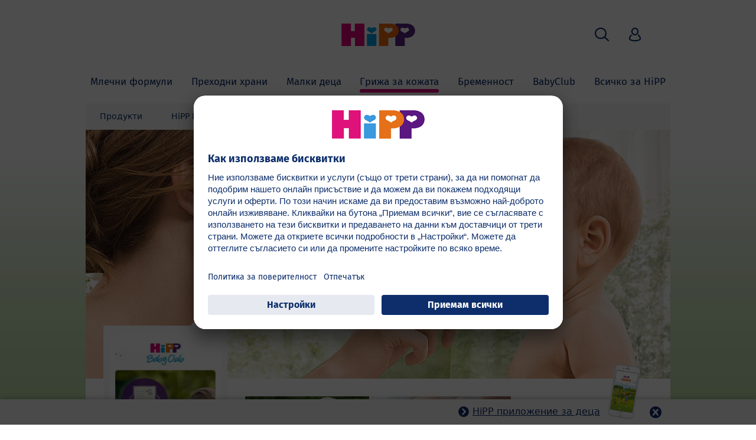

--- FILE ---
content_type: text/html; charset=utf-8
request_url: https://www.hipp.bg/grizha-za-kozhata/
body_size: 23956
content:
<!DOCTYPE html>
<html dir="ltr" lang="bg">
<head>

<meta charset="utf-8">
<!-- 
	This website is powered by TYPO3 - inspiring people to share!
	TYPO3 is a free open source Content Management Framework initially created by Kasper Skaarhoj and licensed under GNU/GPL.
	TYPO3 is copyright 1998-2026 of Kasper Skaarhoj. Extensions are copyright of their respective owners.
	Information and contribution at https://typo3.org/
-->


<link rel="icon" href="/typo3conf/ext/kk_theme_hippint/Resources/Public/Icons/favicon.ico" type="image/vnd.microsoft.icon">
<title>Грижа за кожата | HiPP Биологично</title>
<meta http-equiv="x-ua-compatible" content="IE=edge" />
<meta name="generator" content="TYPO3 CMS" />
<meta name="viewport" content="width=device-width, initial-scale=1" />
<meta name="robots" content="index,follow" />
<meta property="og:site_name" content="HiPP Биологично" />
<meta property="og:title" content="Грижа за кожата" />
<meta name="twitter:card" content="summary" />
<meta name="apple-mobile-web-app-capable" content="no" />
<meta name="google-site-verification" content="bajnvy4rzQwKGcnSM6O5IKsv8N5PtEWbmH1kBtjc_4Q" />
<meta name="facebook-domain-verification" content="qv5epxb0c4jf6cc3ed1f1gwbb4aij4" />


<link rel="stylesheet" href="/typo3temp/assets/css/ee846c58890d3a7a76fd67631f1f06c0.css?1719317976" media="all">
<link rel="stylesheet" href="/typo3conf/ext/kk_theme_hippint/Resources/Public/Css/layout_fira.min.css?1760702811" media="all">
<link rel="stylesheet" href="/typo3conf/ext/kk_teaser/Resources/Public/Css/teaser.css?1757949623" media="all">






<link rel="prev" href="/malki-deca/"><link rel="next" href="/bremennost/">
<!-- Copyright (c) 2000-2021 etracker GmbH. All rights reserved. -->
<!-- This material may not be reproduced, displayed, modified or distributed -->
<!-- without the express prior written permission of the copyright holder. -->
<!-- etracker tracklet 5.0 -->
<script type="text/javascript">
    var et_pagename = "%28BG%29%20%D0%91%D1%8A%D0%BB%D0%B3%D0%B0%D1%80%D0%B8%D1%8F.%D0%93%D1%80%D0%B8%D0%B6%D0%B0%20%D0%B7%D0%B0%20%D0%BA%D0%BE%D0%B6%D0%B0%D1%82%D0%B0";
    var et_areas = "BG%2F%28BG%29%20%D0%91%D1%8A%D0%BB%D0%B3%D0%B0%D1%80%D0%B8%D1%8F%2F%D0%93%D1%80%D0%B8%D0%B6%D0%B0%20%D0%B7%D0%B0%20%D0%BA%D0%BE%D0%B6%D0%B0%D1%82%D0%B0";
    var kk_et_pagename = "";
    var kk_et_areas = "BG/";
    var et_tval = 0;
    var et_tsale = 0;
    var et_tonr = "";
    var et_basket = "";
</script>

<script id="_etLoader" type="text/plain" charset="UTF-8"
        data-block-cookies="true"
        data-respect-dnt="true"
        data-secure-code="26mXHV"
        data-usercentrics="etracker и Signalize без бисквитки"
        src="//code.etracker.com/e.js" async></script>
<!-- etracker tracklet 5.0 end -->

<script>
    // create dataLayer
    window.dataLayer = window.dataLayer || [];
    function gtag() {
        dataLayer.push(arguments);
    }

    // set „denied" as default for both ad and analytics storage, as well as ad_user_data and ad_personalization,
    gtag("consent", "default", {
        ad_user_data: "denied",
        ad_personalization: "denied",
        ad_storage: "denied",
        analytics_storage: "denied",
        wait_for_update: 2000 // milliseconds to wait for update
    });

    // Enable ads data redaction by default [optional]
    gtag("set", "ads_data_redaction", true);
</script>

<!-- Google Tag Manager -->
<script>
    (function(w, d, s, l, i) {
        w[l] = w[l] || [];
        w[l].push({
            'gtm.start': new Date().getTime(),
            event: 'gtm.js'
        });
        var f = d.getElementsByTagName(s)[0],
            j = d.createElement(s),
            dl = l != 'dataLayer' ? '&l=' + l : '';
        j.async = true;
        j.src =
            'https://www.googletagmanager.com/gtm.js?id=' + i + dl;
        f.parentNode.insertBefore(j, f);
    })(window, document, 'script','dataLayer','GTM-55GQJPX');</script>
<!-- End Google Tag Manager -->

<!-- UserCentrics -->
<link rel="preconnect" href="//app.usercentrics.eu">
<link rel="preconnect" href="//api.usercentrics.eu">
<link rel="preload" href="//app.usercentrics.eu/browser-ui/latest/loader.js" as="script">
<script>
    (function(w,d,s,i,l){
        var appRegex = /^HiPP\s(ARapp);\sappOS=(iOS|Android);\sappVersion=([1-9]\d*|0)(\.(([1-9]\d*)|0)){1,2}$/;
        if (!appRegex.test(w.navigator.userAgent)) {
            var f=d.getElementsByTagName(s)[0],j=d.createElement(s);
            j.async=true;j.setAttribute('data-settings-id',i);j.id='usercentrics-cmp';
            j.src='https://app.usercentrics.eu/browser-ui/latest/loader.js';
            j.dataset.language=l;
            f.parentNode.insertBefore(j,f);
        }
    })(window, document, 'script', 'mobCB42_F', 'bg');
</script>
<!-- End UserCentrics -->

<!-- UserCentrics Smart Data Protector -->
<link rel="preconnect" href="//privacy-proxy.usercentrics.eu">
<link rel="preload" href="//privacy-proxy.usercentrics.eu/latest/uc-block.bundle.js" as="script">
<script type="application/javascript" src="https://privacy-proxy.usercentrics.eu/latest/uc-block.bundle.js"></script>
<!-- End UserCentrics Smart Data Protector -->

<script>
    // recaptcha used for registration
    uc.deactivateBlocking([
        'Hko_qNsui-Q',
        'BJ59EidsWQ'
    ]);
    // reload on gmap page
    uc.reloadOnOptIn('S1pcEj_jZX');
</script>


<link rel="canonical" href="https://www.hipp.bg/grizha-za-kozhata/"/>
</head>
<body id="p28595" class="page-28595 pagelevel-1 language-0 backendlayout-default layout-pink theme-pink">

<div id="top"></div>
<div class="body-bg">
    <a class="visually-hidden-focusable" href="#page-content">
        <span>Skip to main content</span>
    </a>
    



    
    
<header id="page-header">
    <nav class="container g-0">
        <div class="autohide">
            <div class="logo text-center">
                <a href="/">
                    <img class="logo-image" src="/typo3conf/ext/kk_theme_hippint/Resources/Public/Images/Logos/logo_hipp_bg_BG.svg" alt="HiPP Биологично logo" height="90" width="227">
                </a>
                
            </div>
            <div class="navbar-hipp">
                <div class="navbar navbar-expand-md">
                    <button class="navbar-toggler" type="button" data-bs-toggle="offcanvas" data-bs-target="#mainnavigation" aria-controls="mainnavigation" aria-label="Hauptnavigation">
                        <span class="navbar-toggler-icon">
                            <span></span>
                            <span></span>
                            <span></span>
                        </span>
                        <span class="visually-hidden">Menü</span>
                    </button>
                    <nav id="mainnavigation" class="offcanvas-md offcanvas-start flex-grow-1">
                        <div class="offcanvas-header">
                            <button type="button" class="btn-close btn-close" data-bs-dismiss="offcanvas" aria-label="Close" data-bs-target="#mainnavigation"></button>
                        </div>
                        <div class="offcanvas-body p-0">
                            
                                <form class="search-form" action="/trsene/">
                                    <input type="text" name="search" aria-label="Търсене" class="form-control" placeholder="Търсене">
                                    <button type="submit" class="btn btn-primary">
                                        <span class="kkicon kkicon-search"></span><span class="visually-hidden">Търсене</span>
                                    </button>
                                </form>
                            
                            

    <ul class="navbar-nav">
        
            
            <li class="nav-item layout-blue">
                <a href="/mlechni-formuli/" title="Млечни формули" class="nav-link">
                    <span class="nav-link-text">Млечни формули</span>
                </a>
                
    
    
        
            <button type="button" class="submenu-dropdown-toggle collapsed" data-bs-toggle="collapse" data-bs-target="#mainnavigation-submenu-28593" aria-controls="mainnavigation-submenu-28593" aria-expanded="false">
                <span class="visually-hidden">Млечни формули</span>
            </button>
        
        <ul class="navbar-nav submenu-dropdown collapse" id="mainnavigation-submenu-28593">
            
                
                <li class="nav-item">
                    <a href="/mlechni-formuli/produkti/" title="Продукти" class="nav-link">
                        <span class="nav-link-text">Продукти</span>
                    </a>
                    
    
    
        
            <button type="button" class="submenu-dropdown-toggle collapsed" data-bs-toggle="collapse" data-bs-target="#mainnavigation-submenu-64559" aria-controls="mainnavigation-submenu-64559" aria-expanded="false">
                <span class="visually-hidden">Продукти</span>
            </button>
        
        <ul class="navbar-nav submenu-dropdown collapse" id="mainnavigation-submenu-64559">
            
                
                <li class="nav-item">
                    <a href="/mlechni-formuli/produkti/hipp-bio-koze-mljako/" title="HiPP БИО Козе мляко" class="nav-link">
                        <span class="nav-link-text">HiPP БИО Козе мляко</span>
                    </a>
                    
    
    

                </li>
                
            
                
                <li class="nav-item">
                    <a href="/mlechni-formuli/produkti/hipp-combioticr/" title="HiPP COMBIOTIC®" class="nav-link">
                        <span class="nav-link-text">HiPP COMBIOTIC®</span>
                    </a>
                    
    
    
        
            <button type="button" class="submenu-dropdown-toggle collapsed" data-bs-toggle="collapse" data-bs-target="#mainnavigation-submenu-64564" aria-controls="mainnavigation-submenu-64564" aria-expanded="false">
                <span class="visually-hidden">HiPP COMBIOTIC®</span>
            </button>
        
        <ul class="navbar-nav submenu-dropdown collapse" id="mainnavigation-submenu-64564">
            
                
                <li class="nav-item">
                    <a href="/mlechni-formuli/produkti/hipp-combioticr/hipp-mljako-za-podrastvashchi-deca-combioticr/" title="HiPP Мляко за подрастващи деца Combiotic®" class="nav-link">
                        <span class="nav-link-text">HiPP Мляко за подрастващи деца Combiotic®</span>
                    </a>
                    
    
    

                </li>
                
            
                
                <li class="nav-item">
                    <a href="/mlechni-formuli/produkti/hipp-combioticr/hipp-combioticr-prekhodno-mljako/" title="HiPP Combiotic® преходно мляко" class="nav-link">
                        <span class="nav-link-text">HiPP Combiotic® преходно мляко</span>
                    </a>
                    
    
    

                </li>
                
            
                
                <li class="nav-item">
                    <a href="/mlechni-formuli/produkti/hipp-combioticr/hipp-combioticr-mljako-za-krmacheta/" title="HiPP Combiotic® мляко за кърмачета" class="nav-link">
                        <span class="nav-link-text">HiPP Combiotic® мляко за кърмачета</span>
                    </a>
                    
    
    

                </li>
                
            
        </ul>
    

                </li>
                
            
                
                <li class="nav-item">
                    <a href="/mlechni-formuli/produkti/hipp-bio/" title="HiPP BIO" class="nav-link">
                        <span class="nav-link-text">HiPP BIO</span>
                    </a>
                    
    
    
        
            <button type="button" class="submenu-dropdown-toggle collapsed" data-bs-toggle="collapse" data-bs-target="#mainnavigation-submenu-64560" aria-controls="mainnavigation-submenu-64560" aria-expanded="false">
                <span class="visually-hidden">HiPP BIO</span>
            </button>
        
        <ul class="navbar-nav submenu-dropdown collapse" id="mainnavigation-submenu-64560">
            
                
                <li class="nav-item">
                    <a href="/mlechni-formuli/produkti/hipp-bio/hipp-1-bio-mljako-za-krmacheta/" title="HiPP 1 BIO мляко за кърмачета" class="nav-link">
                        <span class="nav-link-text">HiPP 1 BIO мляко за кърмачета</span>
                    </a>
                    
    
    

                </li>
                
            
                
                <li class="nav-item">
                    <a href="/mlechni-formuli/produkti/hipp-bio/hipp-2-bio-prekhodno-mljako-za-krmacheta/" title="HiPP 2 BIO преходно мляко за кърмачета" class="nav-link">
                        <span class="nav-link-text">HiPP 2 BIO преходно мляко за кърмачета</span>
                    </a>
                    
    
    

                </li>
                
            
                
                <li class="nav-item">
                    <a href="/mlechni-formuli/produkti/hipp-bio/hipp-bio-12-mljako-za-malki-deca/" title="HiPP BIO 12+ мляко за малки деца" class="nav-link">
                        <span class="nav-link-text">HiPP BIO 12+ мляко за малки деца</span>
                    </a>
                    
    
    

                </li>
                
            
        </ul>
    

                </li>
                
            
                
                <li class="nav-item">
                    <a href="/mlechni-formuli/produkti/hipp-ha-combioticr/" title="HiPP HA COMBIOTIC®" class="nav-link">
                        <span class="nav-link-text">HiPP HA COMBIOTIC®</span>
                    </a>
                    
    
    
        
            <button type="button" class="submenu-dropdown-toggle collapsed" data-bs-toggle="collapse" data-bs-target="#mainnavigation-submenu-64568" aria-controls="mainnavigation-submenu-64568" aria-expanded="false">
                <span class="visually-hidden">HiPP HA COMBIOTIC®</span>
            </button>
        
        <ul class="navbar-nav submenu-dropdown collapse" id="mainnavigation-submenu-64568">
            
                
                <li class="nav-item">
                    <a href="/mlechni-formuli/produkti/hipp-ha-combioticr/hipp-ha-combioticr-mljako-za-krmacheta/" title="HiPP HA Combiotic® мляко за кърмачета" class="nav-link">
                        <span class="nav-link-text">HiPP HA Combiotic® мляко за кърмачета</span>
                    </a>
                    
    
    

                </li>
                
            
                
                <li class="nav-item">
                    <a href="/mlechni-formuli/produkti/hipp-ha-combioticr/hipp-ha-combioticr-prekhodno-mljako/" title="HiPP HA Combiotic® преходно мляко" class="nav-link">
                        <span class="nav-link-text">HiPP HA Combiotic® преходно мляко</span>
                    </a>
                    
    
    

                </li>
                
            
        </ul>
    

                </li>
                
            
                
                <li class="nav-item">
                    <a href="/mlechni-formuli/produkti/hipp-specializirani-formuli/" title="HiPP Специализирани формули" class="nav-link">
                        <span class="nav-link-text">HiPP Специализирани формули</span>
                    </a>
                    
    
    

                </li>
                
            
                
                <li class="nav-item">
                    <a href="/mlechni-formuli/produkti/dobre-podsigurena/" title="Добре подсигурена" class="nav-link">
                        <span class="nav-link-text">Добре подсигурена</span>
                    </a>
                    
    
    
        
            <button type="button" class="submenu-dropdown-toggle collapsed" data-bs-toggle="collapse" data-bs-target="#mainnavigation-submenu-64573" aria-controls="mainnavigation-submenu-64573" aria-expanded="false">
                <span class="visually-hidden">Добре подсигурена</span>
            </button>
        
        <ul class="navbar-nav submenu-dropdown collapse" id="mainnavigation-submenu-64573">
            
                
                <li class="nav-item">
                    <a href="/mlechni-formuli/produkti/dobre-podsigurena/bio-chai-za-krmachki/" title="БИО чай за кърмачки" class="nav-link">
                        <span class="nav-link-text">БИО чай за кърмачки</span>
                    </a>
                    
    
    

                </li>
                
            
                
                <li class="nav-item">
                    <a href="/mlechni-formuli/produkti/dobre-podsigurena/instanten-chai-za-krmachki/" title="Инстантен чай за кърмачки" class="nav-link">
                        <span class="nav-link-text">Инстантен чай за кърмачки</span>
                    </a>
                    
    
    

                </li>
                
            
        </ul>
    

                </li>
                
            
        </ul>
    

                </li>
                
            
                
                <li class="nav-item">
                    <a href="/mlechni-formuli/pregled-na-hipp-mlechni-formuli/" title="Преглед на HiPP Млечни формули" class="nav-link">
                        <span class="nav-link-text">Преглед на HiPP Млечни формули</span>
                    </a>
                    
    
    

                </li>
                
            
                
                <li class="nav-item">
                    <a href="/mlechni-formuli/kalendar-na-razvitieto/" title="Календар на развитието" class="nav-link">
                        <span class="nav-link-text">Календар на развитието</span>
                    </a>
                    
    
    

                </li>
                
            
                
                <li class="nav-item">
                    <a href="/mlechni-formuli/krma-i-krmene/" title="Кърма и кърмене" class="nav-link">
                        <span class="nav-link-text">Кърма и кърмене</span>
                    </a>
                    
    
    
        
            <button type="button" class="submenu-dropdown-toggle collapsed" data-bs-toggle="collapse" data-bs-target="#mainnavigation-submenu-28639" aria-controls="mainnavigation-submenu-28639" aria-expanded="false">
                <span class="visually-hidden">Кърма и кърмене</span>
            </button>
        
        <ul class="navbar-nav submenu-dropdown collapse" id="mainnavigation-submenu-28639">
            
                
                <li class="nav-item">
                    <a href="/mlechni-formuli/krma-i-krmene/sveti-za-krmene/" title="Съвети за кърмене" class="nav-link">
                        <span class="nav-link-text">Съвети за кърмене</span>
                    </a>
                    
    
    
        
            <button type="button" class="submenu-dropdown-toggle collapsed" data-bs-toggle="collapse" data-bs-target="#mainnavigation-submenu-28645" aria-controls="mainnavigation-submenu-28645" aria-expanded="false">
                <span class="visually-hidden">Съвети за кърмене</span>
            </button>
        
        <ul class="navbar-nav submenu-dropdown collapse" id="mainnavigation-submenu-28645">
            
                
                <li class="nav-item">
                    <a href="/mlechni-formuli/krma-i-krmene/sveti-za-krmene/koga-i-kolko-chesto-se-khrani-bebeto/" title="Кога и колко често се храни бебето?" class="nav-link">
                        <span class="nav-link-text">Кога и колко често се храни бебето?</span>
                    </a>
                    
    
    

                </li>
                
            
                
                <li class="nav-item">
                    <a href="/mlechni-formuli/krma-i-krmene/sveti-za-krmene/dali-moeto-bebe-poluchava-dostatchno-mljako/" title="Дали моето бебе получава достатъчно мляко?" class="nav-link">
                        <span class="nav-link-text">Дали моето бебе получава достатъчно мляко?</span>
                    </a>
                    
    
    

                </li>
                
            
                
                <li class="nav-item">
                    <a href="/mlechni-formuli/krma-i-krmene/sveti-za-krmene/kak-moga-da-razbera-dali-bebeto-mi-e-nakhraneno-kogato-davam-mlechna-formula/" title="Как мога да разбера дали бебето ми е нахранено когато давам млечна формула?" class="nav-link">
                        <span class="nav-link-text">Как мога да разбера дали бебето ми е нахранено когато давам млечна формула?</span>
                    </a>
                    
    
    

                </li>
                
            
                
                <li class="nav-item">
                    <a href="/mlechni-formuli/krma-i-krmene/sveti-za-krmene/na-kakvo-da-obrshchame-vnimanie-dokato-krmim/" title="На какво да обръщаме внимание докато кърмим?" class="nav-link">
                        <span class="nav-link-text">На какво да обръщаме внимание докато кърмим?</span>
                    </a>
                    
    
    

                </li>
                
            
                
                <li class="nav-item">
                    <a href="/mlechni-formuli/krma-i-krmene/sveti-za-krmene/na-kakvo-da-obrshchame-vnimanie-po-otnoshenie-na-izcedenata-krma/" title="На какво да обръщаме внимание по отношение на изцедената кърма?" class="nav-link">
                        <span class="nav-link-text">На какво да обръщаме внимание по отношение на изцедената кърма?</span>
                    </a>
                    
    
    

                </li>
                
            
                
                <li class="nav-item">
                    <a href="/mlechni-formuli/krma-i-krmene/sveti-za-krmene/koga-i-kak-da-otbiem-bebeto/" title="Кога и как да отбием бебето?" class="nav-link">
                        <span class="nav-link-text">Кога и как да отбием бебето?</span>
                    </a>
                    
    
    

                </li>
                
            
                
                <li class="nav-item">
                    <a href="/mlechni-formuli/krma-i-krmene/sveti-za-krmene/da-se-prevrnem-v-shampioni-po-krmene-stpka-po-stpka/" title="Да се превърнем в шампиони по кърмене стъпка по стъпка" class="nav-link">
                        <span class="nav-link-text">Да се превърнем в шампиони по кърмене стъпка по стъпка</span>
                    </a>
                    
    
    

                </li>
                
            
        </ul>
    

                </li>
                
            
                
                <li class="nav-item">
                    <a href="/mlechni-formuli/krma-i-krmene/zashcho-krmeneto-e-tolkova-cenno/" title="Защо кърменето е толкова ценно ?" class="nav-link">
                        <span class="nav-link-text">Защо кърменето е толкова ценно ?</span>
                    </a>
                    
    
    

                </li>
                
            
                
                <li class="nav-item">
                    <a href="/mlechni-formuli/krma-i-krmene/krma-i-chrevna-flora/" title="Кърма и чревна флора" class="nav-link">
                        <span class="nav-link-text">Кърма и чревна флора</span>
                    </a>
                    
    
    

                </li>
                
            
                
                <li class="nav-item">
                    <a href="/mlechni-formuli/krma-i-krmene/istorija-na-mlechnite-formuli/" title="История на Млечните формули" class="nav-link">
                        <span class="nav-link-text">История на Млечните формули</span>
                    </a>
                    
    
    

                </li>
                
            
        </ul>
    

                </li>
                
            
                
                <li class="nav-item">
                    <a href="/mlechni-formuli/rkovodstvo/" title="Ръководство" class="nav-link">
                        <span class="nav-link-text">Ръководство</span>
                    </a>
                    
    
    
        
            <button type="button" class="submenu-dropdown-toggle collapsed" data-bs-toggle="collapse" data-bs-target="#mainnavigation-submenu-39464" aria-controls="mainnavigation-submenu-39464" aria-expanded="false">
                <span class="visually-hidden">Ръководство</span>
            </button>
        
        <ul class="navbar-nav submenu-dropdown collapse" id="mainnavigation-submenu-39464">
            
                
                <li class="nav-item">
                    <a href="/mlechni-formuli/rkovodstvo/metafolinr-iztochnik-na-folat-vdkhnoven-ot-maichinoto-mljako/" title="Metafolin® - източник на фолат вдъхновен от майчиното мляко" class="nav-link">
                        <span class="nav-link-text">Metafolin® - източник на фолат вдъхновен от майчиното мляко</span>
                    </a>
                    
    
    
        
            <button type="button" class="submenu-dropdown-toggle collapsed" data-bs-toggle="collapse" data-bs-target="#mainnavigation-submenu-58313" aria-controls="mainnavigation-submenu-58313" aria-expanded="false">
                <span class="visually-hidden">Metafolin® - източник на фолат вдъхновен от майчиното мляко</span>
            </button>
        
        <ul class="navbar-nav submenu-dropdown collapse" id="mainnavigation-submenu-58313">
            
                
                <li class="nav-item">
                    <a href="/mlechni-formuli/rkovodstvo/metafolinr-iztochnik-na-folat-vdkhnoven-ot-maichinoto-mljako/test/" title="Тест" class="nav-link">
                        <span class="nav-link-text">Тест</span>
                    </a>
                    
    
    

                </li>
                
            
        </ul>
    

                </li>
                
            
                
                <li class="nav-item">
                    <a href="/mlechni-formuli/rkovodstvo/izgrazhdane-na-chrevnata-flora-pri-bebeta-i-malki-deca/" title="Изграждане на чревната флора при бебета и малки деца" class="nav-link">
                        <span class="nav-link-text">Изграждане на чревната флора при бебета и малки деца</span>
                    </a>
                    
    
    

                </li>
                
            
                
                <li class="nav-item">
                    <a href="/mlechni-formuli/rkovodstvo/probiotici-i-prebiotici-za-bebeta-i-deca/" title="Пробиотици и пребиотици за бебета и деца" class="nav-link">
                        <span class="nav-link-text">Пробиотици и пребиотици за бебета и деца</span>
                    </a>
                    
    
    

                </li>
                
            
                
                <li class="nav-item">
                    <a href="/mlechni-formuli/rkovodstvo/vzstanovjavane-sled-cezarovo-sechenie/" title="Възстановяване след цезарово сечение" class="nav-link">
                        <span class="nav-link-text">Възстановяване след цезарово сечение</span>
                    </a>
                    
    
    

                </li>
                
            
                
                <li class="nav-item">
                    <a href="/mlechni-formuli/rkovodstvo/zakhranvane-na-krmacheto-kakvo-koga-kak/" title="Захранване на кърмачето - какво, кога, как?" class="nav-link">
                        <span class="nav-link-text">Захранване на кърмачето - какво, кога, как?</span>
                    </a>
                    
    
    

                </li>
                
            
                
                <li class="nav-item">
                    <a href="/mlechni-formuli/rkovodstvo/prigotvjane-na-butilkata-za-khranene/" title="Приготвяне на бутилката за хранене" class="nav-link">
                        <span class="nav-link-text">Приготвяне на бутилката за хранене</span>
                    </a>
                    
    
    

                </li>
                
            
                
                <li class="nav-item">
                    <a href="/mlechni-formuli/rkovodstvo/podgotvjane-na-khrana-za-navn/" title="Подготвяне на храна за навън" class="nav-link">
                        <span class="nav-link-text">Подготвяне на храна за навън</span>
                    </a>
                    
    
    

                </li>
                
            
                
                <li class="nav-item">
                    <a href="/mlechni-formuli/rkovodstvo/test-za-khranene-ot-butilka/" title="Тест за хранене от бутилка" class="nav-link">
                        <span class="nav-link-text">Тест за хранене от бутилка</span>
                    </a>
                    
    
    

                </li>
                
            
                
                <li class="nav-item">
                    <a href="/mlechni-formuli/rkovodstvo/biberont-na-bebeto/" title="Биберонът на бебето" class="nav-link">
                        <span class="nav-link-text">Биберонът на бебето</span>
                    </a>
                    
    
    

                </li>
                
            
                
                <li class="nav-item">
                    <a href="/mlechni-formuli/rkovodstvo/ezikt-na-tjaloto-pri-bebetata/" title="Езикът на тялото при бебетата" class="nav-link">
                        <span class="nav-link-text">Езикът на тялото при бебетата</span>
                    </a>
                    
    
    

                </li>
                
            
                
                <li class="nav-item">
                    <a href="/mlechni-formuli/rkovodstvo/bebeshkata-usmivka/" title="Бебешката усмивка" class="nav-link">
                        <span class="nav-link-text">Бебешката усмивка</span>
                    </a>
                    
    
    

                </li>
                
            
                
                <li class="nav-item">
                    <a href="/mlechni-formuli/rkovodstvo/vreme-za-gushkane/" title="Време за гушкане" class="nav-link">
                        <span class="nav-link-text">Време за гушкане</span>
                    </a>
                    
    
    

                </li>
                
            
                
                <li class="nav-item">
                    <a href="/mlechni-formuli/rkovodstvo/kolko-trjabva-da-izpiva-moeto-bebe/" title="Колко трябва да изпива моето бебе?" class="nav-link">
                        <span class="nav-link-text">Колко трябва да изпива моето бебе?</span>
                    </a>
                    
    
    

                </li>
                
            
                
                <li class="nav-item">
                    <a href="/mlechni-formuli/rkovodstvo/hipp-eco-comfort-packr-opakovka/" title="HiPP Eco-Comfort-Pack® опаковка" class="nav-link">
                        <span class="nav-link-text">HiPP Eco-Comfort-Pack® опаковка</span>
                    </a>
                    
    
    

                </li>
                
            
                
                <li class="nav-item">
                    <a href="/mlechni-formuli/rkovodstvo/mljako-za-malki-deca/razvitie-na-chrevnata-flora/" title="Мляко за малки деца" class="nav-link">
                        <span class="nav-link-text">Мляко за малки деца</span>
                    </a>
                    
    
    
        
            <button type="button" class="submenu-dropdown-toggle collapsed" data-bs-toggle="collapse" data-bs-target="#mainnavigation-submenu-67275" aria-controls="mainnavigation-submenu-67275" aria-expanded="false">
                <span class="visually-hidden">Мляко за малки деца</span>
            </button>
        
        <ul class="navbar-nav submenu-dropdown collapse" id="mainnavigation-submenu-67275">
            
                
                <li class="nav-item">
                    <a href="/mlechni-formuli/rkovodstvo/mljako-za-malki-deca/razvitie-na-chrevnata-flora/" title="Развитие на чревната флора" class="nav-link">
                        <span class="nav-link-text">Развитие на чревната флора</span>
                    </a>
                    
    
    

                </li>
                
            
                
                <li class="nav-item">
                    <a href="/mlechni-formuli/rkovodstvo/mljako-za-malki-deca/zashcho-deteto-vi-se-nuzhdae-ot-7-pti-poveche-vitamin-d/" title="Защо детето Ви се нуждае от 7 пъти повече Витамин D?" class="nav-link">
                        <span class="nav-link-text">Защо детето Ви се нуждае от 7 пъти повече Витамин D?</span>
                    </a>
                    
    
    

                </li>
                
            
                
                <li class="nav-item">
                    <a href="/mlechni-formuli/rkovodstvo/mljako-za-malki-deca/pravilnijat-priem-na-khranitelni-veshchestva-pri-malkite-deca/" title="Правилният прием на хранителни вещества при малките деца" class="nav-link">
                        <span class="nav-link-text">Правилният прием на хранителни вещества при малките деца</span>
                    </a>
                    
    
    

                </li>
                
            
                
                <li class="nav-item">
                    <a href="/mlechni-formuli/rkovodstvo/mljako-za-malki-deca/7-fakta-za-zdravoslovno-razvitie-i-zdrava-kostna-sistema/" title="7 факта за здравословно развитие и здрава костна система" class="nav-link">
                        <span class="nav-link-text">7 факта за здравословно развитие и здрава костна система</span>
                    </a>
                    
    
    

                </li>
                
            
                
                <li class="nav-item">
                    <a href="/mlechni-formuli/rkovodstvo/mljako-za-malki-deca/priem-na-vitamin-d-7-dni-v-sedmicata/" title="Прием на витамин D 7 дни в седмицата" class="nav-link">
                        <span class="nav-link-text">Прием на витамин D 7 дни в седмицата</span>
                    </a>
                    
    
    

                </li>
                
            
                
                <li class="nav-item">
                    <a href="/mlechni-formuli/rkovodstvo/mljako-za-malki-deca/7-recepti-s-hipp-junior-combioticr/" title="7 рецепти с HiPP JUNIOR COMBIOTIC®" class="nav-link">
                        <span class="nav-link-text">7 рецепти с HiPP JUNIOR COMBIOTIC®</span>
                    </a>
                    
    
    

                </li>
                
            
                
                <li class="nav-item">
                    <a href="/mlechni-formuli/rkovodstvo/mljako-za-malki-deca/igra-s-hipp-junior-combioticr/" title="Игра с HiPP JUNIOR COMBIOTIC®" class="nav-link">
                        <span class="nav-link-text">Игра с HiPP JUNIOR COMBIOTIC®</span>
                    </a>
                    
    
    

                </li>
                
            
        </ul>
    

                </li>
                
            
                
                <li class="nav-item">
                    <a href="/mlechni-formuli/rkovodstvo/hipp-ne-e-zasegnat-ot-nastojashchoto-iztegljane-na-bebeshki-khrani-ot-pazara/" title="HiPP не е засегнат от настоящото изтегляне на бебешки храни от пазара" class="nav-link">
                        <span class="nav-link-text">HiPP не е засегнат от настоящото изтегляне на бебешки храни от пазара</span>
                    </a>
                    
    
    

                </li>
                
            
        </ul>
    

                </li>
                
            
                
                <li class="nav-item">
                    <a href="/mlechni-formuli/alergija-i-zdrave/" title="Алергия и здраве" class="nav-link">
                        <span class="nav-link-text">Алергия и здраве</span>
                    </a>
                    
    
    
        
            <button type="button" class="submenu-dropdown-toggle collapsed" data-bs-toggle="collapse" data-bs-target="#mainnavigation-submenu-61350" aria-controls="mainnavigation-submenu-61350" aria-expanded="false">
                <span class="visually-hidden">Алергия и здраве</span>
            </button>
        
        <ul class="navbar-nav submenu-dropdown collapse" id="mainnavigation-submenu-61350">
            
                
                <li class="nav-item">
                    <a href="/mlechni-formuli/alergija-i-zdrave/alergii-pri-bebeta-i-malki-deca/" title="Алергии при бебета и малки деца" class="nav-link">
                        <span class="nav-link-text">Алергии при бебета и малки деца</span>
                    </a>
                    
    
    

                </li>
                
            
                
                <li class="nav-item">
                    <a href="/mlechni-formuli/alergija-i-zdrave/simptomi-na-alergija/" title="Симптоми на алергия" class="nav-link">
                        <span class="nav-link-text">Симптоми на алергия</span>
                    </a>
                    
    
    

                </li>
                
            
                
                <li class="nav-item">
                    <a href="/mlechni-formuli/alergija-i-zdrave/risk-ot-alergii-pri-deca-rodeni-s-cezarovo-sechenie/" title="Риск от алергии при деца родени с цезарово сечение" class="nav-link">
                        <span class="nav-link-text">Риск от алергии при деца родени с цезарово сечение</span>
                    </a>
                    
    
    

                </li>
                
            
                
                <li class="nav-item">
                    <a href="/mlechni-formuli/alergija-i-zdrave/ha-formuli-i-alergii/" title="HA формули и алергии" class="nav-link">
                        <span class="nav-link-text">HA формули и алергии</span>
                    </a>
                    
    
    

                </li>
                
            
                
                <li class="nav-item">
                    <a href="/mlechni-formuli/alergija-i-zdrave/alergii-po-vreme-na-bremennost/" title="Алергии по време на бременност" class="nav-link">
                        <span class="nav-link-text">Алергии по време на бременност</span>
                    </a>
                    
    
    

                </li>
                
            
                
                <li class="nav-item">
                    <a href="/mlechni-formuli/alergija-i-zdrave/prichiniteli-na-alergii/" title="Причинители на алергии" class="nav-link">
                        <span class="nav-link-text">Причинители на алергии</span>
                    </a>
                    
    
    

                </li>
                
            
                
                <li class="nav-item">
                    <a href="/mlechni-formuli/alergija-i-zdrave/predotvratjavane-na-alergii-pri-bebeta-i-malki-deca/" title="Предотвратяване на алергии при бебета и малки деца" class="nav-link">
                        <span class="nav-link-text">Предотвратяване на алергии при бебета и малки деца</span>
                    </a>
                    
    
    

                </li>
                
            
                
                <li class="nav-item">
                    <a href="/mlechni-formuli/alergija-i-zdrave/alergii-i-krmene/" title="Алергии и кърмене" class="nav-link">
                        <span class="nav-link-text">Алергии и кърмене</span>
                    </a>
                    
    
    

                </li>
                
            
                
                <li class="nav-item">
                    <a href="/mlechni-formuli/alergija-i-zdrave/alergija-ili-neponosimost/" title="Алергия или непоносимост" class="nav-link">
                        <span class="nav-link-text">Алергия или непоносимост</span>
                    </a>
                    
    
    

                </li>
                
            
        </ul>
    

                </li>
                
            
                
                <li class="nav-item">
                    <a href="/mlechni-formuli/kachestvo/" title="Качество" class="nav-link">
                        <span class="nav-link-text">Качество</span>
                    </a>
                    
    
    
        
            <button type="button" class="submenu-dropdown-toggle collapsed" data-bs-toggle="collapse" data-bs-target="#mainnavigation-submenu-28659" aria-controls="mainnavigation-submenu-28659" aria-expanded="false">
                <span class="visually-hidden">Качество</span>
            </button>
        
        <ul class="navbar-nav submenu-dropdown collapse" id="mainnavigation-submenu-28659">
            
                
                <li class="nav-item">
                    <a href="/mlechni-formuli/kachestvo/biologichno-kachestvo/" title="Биологично качество" class="nav-link">
                        <span class="nav-link-text">Биологично качество</span>
                    </a>
                    
    
    

                </li>
                
            
                
                <li class="nav-item">
                    <a href="/mlechni-formuli/kachestvo/kolko-vazhni-sa-omega-3/" title="Колко важни са Омега-3?" class="nav-link">
                        <span class="nav-link-text">Колко важни са Омега-3?</span>
                    </a>
                    
    
    

                </li>
                
            
                
                <li class="nav-item">
                    <a href="/mlechni-formuli/kachestvo/proizkhodt-na-nasheto-biologichno-mljako/" title="Произходът на нашето биологично мляко" class="nav-link">
                        <span class="nav-link-text">Произходът на нашето биологично мляко</span>
                    </a>
                    
    
    

                </li>
                
            
                
                <li class="nav-item">
                    <a href="/mlechni-formuli/kachestvo/intervju-s-klaus-khipp/" title="Интервю с Клаус Хипп" class="nav-link">
                        <span class="nav-link-text">Интервю с Клаус Хипп</span>
                    </a>
                    
    
    

                </li>
                
            
                
                <li class="nav-item">
                    <a href="/mlechni-formuli/kachestvo/proverki/" title="Проверки" class="nav-link">
                        <span class="nav-link-text">Проверки</span>
                    </a>
                    
    
    

                </li>
                
            
        </ul>
    

                </li>
                
            
                
                <li class="nav-item">
                    <a href="/mlechni-formuli/chesto-zadavani-vprosi/" title="Често задавани въпроси" class="nav-link">
                        <span class="nav-link-text">Често задавани въпроси</span>
                    </a>
                    
    
    
        
            <button type="button" class="submenu-dropdown-toggle collapsed" data-bs-toggle="collapse" data-bs-target="#mainnavigation-submenu-28691" aria-controls="mainnavigation-submenu-28691" aria-expanded="false">
                <span class="visually-hidden">Често задавани въпроси</span>
            </button>
        
        <ul class="navbar-nav submenu-dropdown collapse" id="mainnavigation-submenu-28691">
            
                
                <li class="nav-item">
                    <a href="/mlechni-formuli/chesto-zadavani-vprosi/krmene/" title="Кърмене" class="nav-link">
                        <span class="nav-link-text">Кърмене</span>
                    </a>
                    
    
    

                </li>
                
            
                
                <li class="nav-item">
                    <a href="/mlechni-formuli/chesto-zadavani-vprosi/mlechni-formuli/" title="Млечни формули" class="nav-link">
                        <span class="nav-link-text">Млечни формули</span>
                    </a>
                    
    
    

                </li>
                
            
                
                <li class="nav-item">
                    <a href="/mlechni-formuli/chesto-zadavani-vprosi/prieto-kolichestvo-mljako/" title="Прието количество мляко" class="nav-link">
                        <span class="nav-link-text">Прието количество мляко</span>
                    </a>
                    
    
    

                </li>
                
            
                
                <li class="nav-item">
                    <a href="/mlechni-formuli/chesto-zadavani-vprosi/butilki-skhranenie/" title="Бутилки &amp; съхранение" class="nav-link">
                        <span class="nav-link-text">Бутилки &amp; съхранение</span>
                    </a>
                    
    
    

                </li>
                
            
                
                <li class="nav-item">
                    <a href="/mlechni-formuli/chesto-zadavani-vprosi/khigienni-pravila/" title="Хигиенни правила" class="nav-link">
                        <span class="nav-link-text">Хигиенни правила</span>
                    </a>
                    
    
    

                </li>
                
            
                
                <li class="nav-item">
                    <a href="/mlechni-formuli/chesto-zadavani-vprosi/specializirani-formuli/" title="Специализирани формули" class="nav-link">
                        <span class="nav-link-text">Специализирани формули</span>
                    </a>
                    
    
    

                </li>
                
            
                
                <li class="nav-item">
                    <a href="/mlechni-formuli/chesto-zadavani-vprosi/vitamin-d/" title="Витамин D" class="nav-link">
                        <span class="nav-link-text">Витамин D</span>
                    </a>
                    
    
    

                </li>
                
            
        </ul>
    

                </li>
                
            
        </ul>
    

            </li>
            
        
            
            <li class="nav-item layout-green">
                <a href="/prekhodni-khrani/" title="Преходни храни" class="nav-link">
                    <span class="nav-link-text">Преходни храни</span>
                </a>
                
    
    
        
            <button type="button" class="submenu-dropdown-toggle collapsed" data-bs-toggle="collapse" data-bs-target="#mainnavigation-submenu-28594" aria-controls="mainnavigation-submenu-28594" aria-expanded="false">
                <span class="visually-hidden">Преходни храни</span>
            </button>
        
        <ul class="navbar-nav submenu-dropdown collapse" id="mainnavigation-submenu-28594">
            
                
                <li class="nav-item">
                    <a href="/prekhodni-khrani/produkti/" title="Продукти" class="nav-link">
                        <span class="nav-link-text">Продукти</span>
                    </a>
                    
    
    
        
            <button type="button" class="submenu-dropdown-toggle collapsed" data-bs-toggle="collapse" data-bs-target="#mainnavigation-submenu-65608" aria-controls="mainnavigation-submenu-65608" aria-expanded="false">
                <span class="visually-hidden">Продукти</span>
            </button>
        
        <ul class="navbar-nav submenu-dropdown collapse" id="mainnavigation-submenu-65608">
            
                
                <li class="nav-item">
                    <a href="/prekhodni-khrani/produkti/bio-rapichno-olio/" title="Био рапично олио" class="nav-link">
                        <span class="nav-link-text">Био рапично олио</span>
                    </a>
                    
    
    

                </li>
                
            
                
                <li class="nav-item">
                    <a href="/prekhodni-khrani/produkti/zelenchuci/" title="Зеленчуци" class="nav-link">
                        <span class="nav-link-text">Зеленчуци</span>
                    </a>
                    
    
    

                </li>
                
            
                
                <li class="nav-item">
                    <a href="/prekhodni-khrani/produkti/menjuta/" title="Менюта" class="nav-link">
                        <span class="nav-link-text">Менюта</span>
                    </a>
                    
    
    
        
            <button type="button" class="submenu-dropdown-toggle collapsed" data-bs-toggle="collapse" data-bs-target="#mainnavigation-submenu-65622" aria-controls="mainnavigation-submenu-65622" aria-expanded="false">
                <span class="visually-hidden">Менюта</span>
            </button>
        
        <ul class="navbar-nav submenu-dropdown collapse" id="mainnavigation-submenu-65622">
            
                
                <li class="nav-item">
                    <a href="/prekhodni-khrani/produkti/menjuta/menjuta-s-meso-sled-4-mesec/-ot-6-mesec/" title="Менюта с месо след 4 месец/ от 6 месец" class="nav-link">
                        <span class="nav-link-text">Менюта с месо след 4 месец/ от 6 месец</span>
                    </a>
                    
    
    

                </li>
                
            
                
                <li class="nav-item">
                    <a href="/prekhodni-khrani/produkti/menjuta/menjuta-s-meso-ot-8-mesec/-ot-10-mesec/" title="Менюта с месо от 8 месец/ от 10 месец" class="nav-link">
                        <span class="nav-link-text">Менюта с месо от 8 месец/ от 10 месец</span>
                    </a>
                    
    
    

                </li>
                
            
                
                <li class="nav-item">
                    <a href="/prekhodni-khrani/produkti/menjuta/menjuta-s-meso-ot-12-mesec/" title="Менюта с месо от 12 месец" class="nav-link">
                        <span class="nav-link-text">Менюта с месо от 12 месец</span>
                    </a>
                    
    
    

                </li>
                
            
                
                <li class="nav-item">
                    <a href="/prekhodni-khrani/produkti/menjuta/menjuta-s-riba/" title="Менюта с риба" class="nav-link">
                        <span class="nav-link-text">Менюта с риба</span>
                    </a>
                    
    
    

                </li>
                
            
                
                <li class="nav-item">
                    <a href="/prekhodni-khrani/produkti/menjuta/vegetarianski-menjuta/" title="Вегетариански менюта" class="nav-link">
                        <span class="nav-link-text">Вегетариански менюта</span>
                    </a>
                    
    
    

                </li>
                
            
                
                <li class="nav-item">
                    <a href="/prekhodni-khrani/produkti/menjuta/mesni-zagotovki/" title="Месни заготовки" class="nav-link">
                        <span class="nav-link-text">Месни заготовки</span>
                    </a>
                    
    
    

                </li>
                
            
                
                <li class="nav-item">
                    <a href="/prekhodni-khrani/produkti/menjuta/krem-supi/" title="Крем супи" class="nav-link">
                        <span class="nav-link-text">Крем супи</span>
                    </a>
                    
    
    

                </li>
                
            
                
                <li class="nav-item">
                    <a href="/prekhodni-khrani/produkti/menjuta/jakhnii/" title="Яхнии" class="nav-link">
                        <span class="nav-link-text">Яхнии</span>
                    </a>
                    
    
    

                </li>
                
            
        </ul>
    

                </li>
                
            
                
                <li class="nav-item">
                    <a href="/prekhodni-khrani/produkti/italianska-pasta/" title="Италианска паста" class="nav-link">
                        <span class="nav-link-text">Италианска паста</span>
                    </a>
                    
    
    

                </li>
                
            
                
                <li class="nav-item">
                    <a href="/prekhodni-khrani/produkti/plodove/" title="Плодове" class="nav-link">
                        <span class="nav-link-text">Плодове</span>
                    </a>
                    
    
    
        
            <button type="button" class="submenu-dropdown-toggle collapsed" data-bs-toggle="collapse" data-bs-target="#mainnavigation-submenu-65635" aria-controls="mainnavigation-submenu-65635" aria-expanded="false">
                <span class="visually-hidden">Плодове</span>
            </button>
        
        <ul class="navbar-nav submenu-dropdown collapse" id="mainnavigation-submenu-65635">
            
                
                <li class="nav-item">
                    <a href="/prekhodni-khrani/produkti/plodove/plodovi-pjureta/" title="Плодови пюрета" class="nav-link">
                        <span class="nav-link-text">Плодови пюрета</span>
                    </a>
                    
    
    

                </li>
                
            
                
                <li class="nav-item">
                    <a href="/prekhodni-khrani/produkti/plodove/plodove-iogurt/" title="Плодове &amp; Йогурт" class="nav-link">
                        <span class="nav-link-text">Плодове &amp; Йогурт</span>
                    </a>
                    
    
    

                </li>
                
            
                
                <li class="nav-item">
                    <a href="/prekhodni-khrani/produkti/plodove/malki-sladkishi/" title="Малки сладкиши" class="nav-link">
                        <span class="nav-link-text">Малки сладкиши</span>
                    </a>
                    
    
    

                </li>
                
            
        </ul>
    

                </li>
                
            
                
                <li class="nav-item">
                    <a href="/prekhodni-khrani/produkti/mlechno-zrneni-kashi/" title="Mлечно-зърнени Каши" class="nav-link">
                        <span class="nav-link-text">Mлечно-зърнени Каши</span>
                    </a>
                    
    
    
        
            <button type="button" class="submenu-dropdown-toggle collapsed" data-bs-toggle="collapse" data-bs-target="#mainnavigation-submenu-65610" aria-controls="mainnavigation-submenu-65610" aria-expanded="false">
                <span class="visually-hidden">Mлечно-зърнени Каши</span>
            </button>
        
        <ul class="navbar-nav submenu-dropdown collapse" id="mainnavigation-submenu-65610">
            
                
                <li class="nav-item">
                    <a href="/prekhodni-khrani/produkti/mlechno-zrneni-kashi/bio-mlechni-kashi/" title="БИО млечни каши" class="nav-link">
                        <span class="nav-link-text">БИО млечни каши</span>
                    </a>
                    
    
    

                </li>
                
            
                
                <li class="nav-item">
                    <a href="/prekhodni-khrani/produkti/mlechno-zrneni-kashi/bio-plnozrnesti-kashi-v-burkanche/" title="БИО пълнозърнести каши в бурканче" class="nav-link">
                        <span class="nav-link-text">БИО пълнозърнести каши в бурканче</span>
                    </a>
                    
    
    

                </li>
                
            
                
                <li class="nav-item">
                    <a href="/prekhodni-khrani/produkti/mlechno-zrneni-kashi/hipp-prebiotikr-mlechni-kashi/" title="HiPP Пребиотик® млечни каши" class="nav-link">
                        <span class="nav-link-text">HiPP Пребиотик® млечни каши</span>
                    </a>
                    
    
    

                </li>
                
            
                
                <li class="nav-item">
                    <a href="/prekhodni-khrani/produkti/mlechno-zrneni-kashi/bio-plnozrnesti-kashi/" title="БИО пълнозърнести каши" class="nav-link">
                        <span class="nav-link-text">БИО пълнозърнести каши</span>
                    </a>
                    
    
    

                </li>
                
            
                
                <li class="nav-item">
                    <a href="/prekhodni-khrani/produkti/mlechno-zrneni-kashi/bio-kashi-leka-noshch/" title="БИО каши &quot;Лека нощ&quot;" class="nav-link">
                        <span class="nav-link-text">БИО каши &quot;Лека нощ&quot;</span>
                    </a>
                    
    
    

                </li>
                
            
                
                <li class="nav-item">
                    <a href="/prekhodni-khrani/produkti/mlechno-zrneni-kashi/kashi-leka-noshch-v-burkanche/" title="Каши &quot;Лека нощ&quot; в бурканче" class="nav-link">
                        <span class="nav-link-text">Каши &quot;Лека нощ&quot; в бурканче</span>
                    </a>
                    
    
    

                </li>
                
            
        </ul>
    

                </li>
                
            
                
                <li class="nav-item">
                    <a href="/prekhodni-khrani/produkti/khranene-leka-noshch/" title="Хранене „Лека нощ”" class="nav-link">
                        <span class="nav-link-text">Хранене „Лека нощ”</span>
                    </a>
                    
    
    
        
            <button type="button" class="submenu-dropdown-toggle collapsed" data-bs-toggle="collapse" data-bs-target="#mainnavigation-submenu-65640" aria-controls="mainnavigation-submenu-65640" aria-expanded="false">
                <span class="visually-hidden">Хранене „Лека нощ”</span>
            </button>
        
        <ul class="navbar-nav submenu-dropdown collapse" id="mainnavigation-submenu-65640">
            
                
                <li class="nav-item">
                    <a href="/prekhodni-khrani/produkti/khranene-leka-noshch/kashi-leka-noshch/" title="Каши &quot;Лека нощ&quot;" class="nav-link">
                        <span class="nav-link-text">Каши &quot;Лека нощ&quot;</span>
                    </a>
                    
    
    

                </li>
                
            
                
                <li class="nav-item">
                    <a href="/prekhodni-khrani/produkti/khranene-leka-noshch/kashi-leka-noshch-v-burkanche/" title="Каши &quot;Лека нощ&quot; в бурканче" class="nav-link">
                        <span class="nav-link-text">Каши &quot;Лека нощ&quot; в бурканче</span>
                    </a>
                    
    
    

                </li>
                
            
        </ul>
    

                </li>
                
            
                
                <li class="nav-item">
                    <a href="/prekhodni-khrani/produkti/napitki/" title="Напитки" class="nav-link">
                        <span class="nav-link-text">Напитки</span>
                    </a>
                    
    
    
        
            <button type="button" class="submenu-dropdown-toggle collapsed" data-bs-toggle="collapse" data-bs-target="#mainnavigation-submenu-65631" aria-controls="mainnavigation-submenu-65631" aria-expanded="false">
                <span class="visually-hidden">Напитки</span>
            </button>
        
        <ul class="navbar-nav submenu-dropdown collapse" id="mainnavigation-submenu-65631">
            
                
                <li class="nav-item">
                    <a href="/prekhodni-khrani/produkti/napitki/chai/" title="Чай" class="nav-link">
                        <span class="nav-link-text">Чай</span>
                    </a>
                    
    
    

                </li>
                
            
                
                <li class="nav-item">
                    <a href="/prekhodni-khrani/produkti/napitki/voda-za-bebeta/" title="Вода за бебета" class="nav-link">
                        <span class="nav-link-text">Вода за бебета</span>
                    </a>
                    
    
    

                </li>
                
            
                
                <li class="nav-item">
                    <a href="/prekhodni-khrani/produkti/napitki/100-bio-sokove/" title="100% БИО сокове" class="nav-link">
                        <span class="nav-link-text">100% БИО сокове</span>
                    </a>
                    
    
    

                </li>
                
            
        </ul>
    

                </li>
                
            
                
                <li class="nav-item">
                    <a href="/prekhodni-khrani/produkti/sukhari-i-biskviti/" title="Бисквити" class="nav-link">
                        <span class="nav-link-text">Бисквити</span>
                    </a>
                    
    
    

                </li>
                
            
                
                <li class="nav-item">
                    <a href="/prekhodni-khrani/produkti/zdravoslovni-khrupkavi-zakuski/" title="Здравословни хрупкави закуски" class="nav-link">
                        <span class="nav-link-text">Здравословни хрупкави закуски</span>
                    </a>
                    
    
    

                </li>
                
            
                
                <li class="nav-item">
                    <a href="/prekhodni-khrani/produkti/detski-mjuslita/" title="Детски мюслита" class="nav-link">
                        <span class="nav-link-text">Детски мюслита</span>
                    </a>
                    
    
    

                </li>
                
            
                
                <li class="nav-item">
                    <a href="/prekhodni-khrani/produkti/hipp-ors-200/" title="HiPP ORS 200" class="nav-link">
                        <span class="nav-link-text">HiPP ORS 200</span>
                    </a>
                    
    
    

                </li>
                
            
        </ul>
    

                </li>
                
            
                
                <li class="nav-item">
                    <a href="/prekhodni-khrani/125-godini-hipp/" title="125 години HiPP" class="nav-link">
                        <span class="nav-link-text">125 години HiPP</span>
                    </a>
                    
    
    

                </li>
                
            
                
                <li class="nav-item">
                    <a href="/prekhodni-khrani/kalendar-na-razvitieto/" title="Календар на развитието" class="nav-link">
                        <span class="nav-link-text">Календар на развитието</span>
                    </a>
                    
    
    

                </li>
                
            
                
                <li class="nav-item">
                    <a href="/prekhodni-khrani/hipp-premium-organichno-kachestvo/" title="HiPP Премиум органично качество" class="nav-link">
                        <span class="nav-link-text">HiPP Премиум органично качество</span>
                    </a>
                    
    
    

                </li>
                
            
                
                <li class="nav-item">
                    <a href="/prekhodni-khrani/rkovodstvo/" title="Ръководство" class="nav-link">
                        <span class="nav-link-text">Ръководство</span>
                    </a>
                    
    
    
        
            <button type="button" class="submenu-dropdown-toggle collapsed" data-bs-toggle="collapse" data-bs-target="#mainnavigation-submenu-28751" aria-controls="mainnavigation-submenu-28751" aria-expanded="false">
                <span class="visually-hidden">Ръководство</span>
            </button>
        
        <ul class="navbar-nav submenu-dropdown collapse" id="mainnavigation-submenu-28751">
            
                
                <li class="nav-item">
                    <a href="/prekhodni-khrani/rkovodstvo/skhema-za-zakhranvane/" title="Схема за захранване" class="nav-link">
                        <span class="nav-link-text">Схема за захранване</span>
                    </a>
                    
    
    
        
            <button type="button" class="submenu-dropdown-toggle collapsed" data-bs-toggle="collapse" data-bs-target="#mainnavigation-submenu-28752" aria-controls="mainnavigation-submenu-28752" aria-expanded="false">
                <span class="visually-hidden">Схема за захранване</span>
            </button>
        
        <ul class="navbar-nav submenu-dropdown collapse" id="mainnavigation-submenu-28752">
            
                
                <li class="nav-item">
                    <a href="/prekhodni-khrani/rkovodstvo/skhema-za-zakhranvane/ot-razhdaneto-do-4-ti-mesec/" title="От раждането до 4-ти месец" class="nav-link">
                        <span class="nav-link-text">От раждането до 4-ти месец</span>
                    </a>
                    
    
    

                </li>
                
            
                
                <li class="nav-item">
                    <a href="/prekhodni-khrani/rkovodstvo/skhema-za-zakhranvane/sled-4-ti-do-6-ti-mesec/" title="След 4-ти до 6-ти месец" class="nav-link">
                        <span class="nav-link-text">След 4-ти до 6-ти месец</span>
                    </a>
                    
    
    

                </li>
                
            
                
                <li class="nav-item">
                    <a href="/prekhodni-khrani/rkovodstvo/skhema-za-zakhranvane/ot-6-ti-mesec/" title="От 6-ти месец" class="nav-link">
                        <span class="nav-link-text">От 6-ти месец</span>
                    </a>
                    
    
    

                </li>
                
            
                
                <li class="nav-item">
                    <a href="/prekhodni-khrani/rkovodstvo/skhema-za-zakhranvane/ot-7-mi-mesec/" title="От 7-ми месец" class="nav-link">
                        <span class="nav-link-text">От 7-ми месец</span>
                    </a>
                    
    
    

                </li>
                
            
                
                <li class="nav-item">
                    <a href="/prekhodni-khrani/rkovodstvo/skhema-za-zakhranvane/ot-10-ti-do-12-ti-mesec/" title="От 10-ти до 12-ти месец" class="nav-link">
                        <span class="nav-link-text">От 10-ти до 12-ти месец</span>
                    </a>
                    
    
    

                </li>
                
            
        </ul>
    

                </li>
                
            
                
                <li class="nav-item">
                    <a href="/prekhodni-khrani/rkovodstvo/priem-na-khrana-i-technosti/" title="Прием на храна и течности" class="nav-link">
                        <span class="nav-link-text">Прием на храна и течности</span>
                    </a>
                    
    
    
        
            <button type="button" class="submenu-dropdown-toggle collapsed" data-bs-toggle="collapse" data-bs-target="#mainnavigation-submenu-28758" aria-controls="mainnavigation-submenu-28758" aria-expanded="false">
                <span class="visually-hidden">Прием на храна и течности</span>
            </button>
        
        <ul class="navbar-nav submenu-dropdown collapse" id="mainnavigation-submenu-28758">
            
                
                <li class="nav-item">
                    <a href="/prekhodni-khrani/rkovodstvo/priem-na-khrana-i-technosti/sveti-otnosno-burkanchetata-s-khrana/" title="Съвети относно бурканчетата с храна" class="nav-link">
                        <span class="nav-link-text">Съвети относно бурканчетата с храна</span>
                    </a>
                    
    
    

                </li>
                
            
                
                <li class="nav-item">
                    <a href="/prekhodni-khrani/rkovodstvo/priem-na-khrana-i-technosti/hipp-bio-bebeshki-kashi/" title="HiPP Био бебешки каши" class="nav-link">
                        <span class="nav-link-text">HiPP Био бебешки каши</span>
                    </a>
                    
    
    

                </li>
                
            
                
                <li class="nav-item">
                    <a href="/prekhodni-khrani/rkovodstvo/priem-na-khrana-i-technosti/dali-bebeto-mi-naistina-se-nuzhdae-veche-ot-meso/" title="Дали бебето ми наистина се нуждае вече от месо?" class="nav-link">
                        <span class="nav-link-text">Дали бебето ми наистина се нуждае вече от месо?</span>
                    </a>
                    
    
    

                </li>
                
            
                
                <li class="nav-item">
                    <a href="/prekhodni-khrani/rkovodstvo/priem-na-khrana-i-technosti/riba-sshcho-taka-zdravoslovna-za-bebetata/" title="Риба – също така здравословна за бебетата?" class="nav-link">
                        <span class="nav-link-text">Риба – също така здравословна за бебетата?</span>
                    </a>
                    
    
    

                </li>
                
            
                
                <li class="nav-item">
                    <a href="/prekhodni-khrani/rkovodstvo/priem-na-khrana-i-technosti/zashcho-omega-3-ot-rapichno-olio-sa-vazhni/" title="Защо Омега-3 от рапично олио са важни?" class="nav-link">
                        <span class="nav-link-text">Защо Омега-3 от рапично олио са важни?</span>
                    </a>
                    
    
    

                </li>
                
            
                
                <li class="nav-item">
                    <a href="/prekhodni-khrani/rkovodstvo/priem-na-khrana-i-technosti/dali-vasheto-bebe-priema-dostatchno-technosti/" title="Дали Вашето бебе приема достатъчно течности?" class="nav-link">
                        <span class="nav-link-text">Дали Вашето бебе приема достатъчно течности?</span>
                    </a>
                    
    
    

                </li>
                
            
                
                <li class="nav-item">
                    <a href="/prekhodni-khrani/rkovodstvo/priem-na-khrana-i-technosti/piene-ot-chasha/" title="Пиене от чаша" class="nav-link">
                        <span class="nav-link-text">Пиене от чаша</span>
                    </a>
                    
    
    

                </li>
                
            
                
                <li class="nav-item">
                    <a href="/prekhodni-khrani/rkovodstvo/priem-na-khrana-i-technosti/alergii/" title="Алергии" class="nav-link">
                        <span class="nav-link-text">Алергии</span>
                    </a>
                    
    
    

                </li>
                
            
        </ul>
    

                </li>
                
            
                
                <li class="nav-item">
                    <a href="/prekhodni-khrani/rkovodstvo/hipp-rkovodstvo-za-pokupki-v-es/" title="HiPP Ръководство за покупки в ЕС" class="nav-link">
                        <span class="nav-link-text">HiPP Ръководство за покупки в ЕС</span>
                    </a>
                    
    
    

                </li>
                
            
                
                <li class="nav-item">
                    <a href="/prekhodni-khrani/rkovodstvo/plach-i-pisk/" title="Плач и писък" class="nav-link">
                        <span class="nav-link-text">Плач и писък</span>
                    </a>
                    
    
    

                </li>
                
            
                
                <li class="nav-item">
                    <a href="/prekhodni-khrani/rkovodstvo/dentalna-grizha/" title="Дентална грижа" class="nav-link">
                        <span class="nav-link-text">Дентална грижа</span>
                    </a>
                    
    
    

                </li>
                
            
        </ul>
    

                </li>
                
            
                
                <li class="nav-item">
                    <a href="/vsichko-za-hipp/kontakti/kontakti/" title="Контакти" class="nav-link">
                        <span class="nav-link-text">Контакти</span>
                    </a>
                    
    
    

                </li>
                
            
        </ul>
    

            </li>
            
        
            
            <li class="nav-item layout-darkorange">
                <a href="/malki-deca/" title="Малки деца" class="nav-link">
                    <span class="nav-link-text">Малки деца</span>
                </a>
                
    
    
        
            <button type="button" class="submenu-dropdown-toggle collapsed" data-bs-toggle="collapse" data-bs-target="#mainnavigation-submenu-32949" aria-controls="mainnavigation-submenu-32949" aria-expanded="false">
                <span class="visually-hidden">Малки деца</span>
            </button>
        
        <ul class="navbar-nav submenu-dropdown collapse" id="mainnavigation-submenu-32949">
            
                
                <li class="nav-item">
                    <a href="/malki-deca/produkti/" title="Продукти" class="nav-link">
                        <span class="nav-link-text">Продукти</span>
                    </a>
                    
    
    
        
            <button type="button" class="submenu-dropdown-toggle collapsed" data-bs-toggle="collapse" data-bs-target="#mainnavigation-submenu-65643" aria-controls="mainnavigation-submenu-65643" aria-expanded="false">
                <span class="visually-hidden">Продукти</span>
            </button>
        
        <ul class="navbar-nav submenu-dropdown collapse" id="mainnavigation-submenu-65643">
            
                
                <li class="nav-item">
                    <a href="/malki-deca/produkti/menjuta/" title="Менюта" class="nav-link">
                        <span class="nav-link-text">Менюта</span>
                    </a>
                    
    
    

                </li>
                
            
                
                <li class="nav-item">
                    <a href="/malki-deca/produkti/detski-mjuslita/" title="Детски мюслита" class="nav-link">
                        <span class="nav-link-text">Детски мюслита</span>
                    </a>
                    
    
    

                </li>
                
            
                
                <li class="nav-item">
                    <a href="/malki-deca/produkti/hippis/" title="HiPPiS" class="nav-link">
                        <span class="nav-link-text">HiPPiS</span>
                    </a>
                    
    
    
        
            <button type="button" class="submenu-dropdown-toggle collapsed" data-bs-toggle="collapse" data-bs-target="#mainnavigation-submenu-65644" aria-controls="mainnavigation-submenu-65644" aria-expanded="false">
                <span class="visually-hidden">HiPPiS</span>
            </button>
        
        <ul class="navbar-nav submenu-dropdown collapse" id="mainnavigation-submenu-65644">
            
                
                <li class="nav-item">
                    <a href="/malki-deca/produkti/hippis/hippis-s-iogurt/" title="HiPPiS с йогурт" class="nav-link">
                        <span class="nav-link-text">HiPPiS с йогурт</span>
                    </a>
                    
    
    

                </li>
                
            
                
                <li class="nav-item">
                    <a href="/malki-deca/produkti/hippis/hippis-100-bio-plodove/" title="HiPPiS 100% Био плодове" class="nav-link">
                        <span class="nav-link-text">HiPPiS 100% Био плодове</span>
                    </a>
                    
    
    

                </li>
                
            
                
                <li class="nav-item">
                    <a href="/malki-deca/produkti/hippis/hippis-bio-plodove-i-plnozrnesti-kulturi/" title="HiPPiS Био плодове и пълнозърнести култури" class="nav-link">
                        <span class="nav-link-text">HiPPiS Био плодове и пълнозърнести култури</span>
                    </a>
                    
    
    

                </li>
                
            
                
                <li class="nav-item">
                    <a href="/malki-deca/produkti/hippis/hippis-smutita/" title="HiPPiS Смутита" class="nav-link">
                        <span class="nav-link-text">HiPPiS Смутита</span>
                    </a>
                    
    
    

                </li>
                
            
        </ul>
    

                </li>
                
            
                
                <li class="nav-item">
                    <a href="/malki-deca/produkti/detski-zakuski/" title="Детски закуски" class="nav-link">
                        <span class="nav-link-text">Детски закуски</span>
                    </a>
                    
    
    
        
            <button type="button" class="submenu-dropdown-toggle collapsed" data-bs-toggle="collapse" data-bs-target="#mainnavigation-submenu-65649" aria-controls="mainnavigation-submenu-65649" aria-expanded="false">
                <span class="visually-hidden">Детски закуски</span>
            </button>
        
        <ul class="navbar-nav submenu-dropdown collapse" id="mainnavigation-submenu-65649">
            
                
                <li class="nav-item">
                    <a href="/malki-deca/produkti/detski-zakuski/plodovi-barcheta/" title="Плодови барчета" class="nav-link">
                        <span class="nav-link-text">Плодови барчета</span>
                    </a>
                    
    
    

                </li>
                
            
                
                <li class="nav-item">
                    <a href="/malki-deca/produkti/detski-zakuski/khrupkavi-zvezdichki/" title="Хрупкави звездички" class="nav-link">
                        <span class="nav-link-text">Хрупкави звездички</span>
                    </a>
                    
    
    

                </li>
                
            
                
                <li class="nav-item">
                    <a href="/malki-deca/produkti/detski-zakuski/khrupkavi-krgcheta/" title="Хрупкави кръгчета" class="nav-link">
                        <span class="nav-link-text">Хрупкави кръгчета</span>
                    </a>
                    
    
    

                </li>
                
            
        </ul>
    

                </li>
                
            
        </ul>
    

                </li>
                
            
                
                <li class="nav-item">
                    <a href="/malki-deca/kalendar-na-razvitieto/" title="Календар на развитието" class="nav-link">
                        <span class="nav-link-text">Календар на развитието</span>
                    </a>
                    
    
    

                </li>
                
            
                
                <li class="nav-item">
                    <a href="/malki-deca/rkovodstvo/" title="Ръководство" class="nav-link">
                        <span class="nav-link-text">Ръководство</span>
                    </a>
                    
    
    
        
            <button type="button" class="submenu-dropdown-toggle collapsed" data-bs-toggle="collapse" data-bs-target="#mainnavigation-submenu-32951" aria-controls="mainnavigation-submenu-32951" aria-expanded="false">
                <span class="visually-hidden">Ръководство</span>
            </button>
        
        <ul class="navbar-nav submenu-dropdown collapse" id="mainnavigation-submenu-32951">
            
                
                <li class="nav-item">
                    <a href="/malki-deca/rkovodstvo/deteto-vi-stana-na-godinka-zapochva-nov-etap-ot-zhivota-mu/" title="Детето ви стана на годинка – започва нов етап от живота му" class="nav-link">
                        <span class="nav-link-text">Детето ви стана на годинка – започва нов етап от живота му</span>
                    </a>
                    
    
    

                </li>
                
            
                
                <li class="nav-item">
                    <a href="/malki-deca/rkovodstvo/zashcho-mljakoto-za-podrastvashchi-e-tolkova-neobkhodimo-za-malkite-deca/" title="Защо млякото за подрастващи е толкова необходимо за малките деца?" class="nav-link">
                        <span class="nav-link-text">Защо млякото за подрастващи е толкова необходимо за малките деца?</span>
                    </a>
                    
    
    

                </li>
                
            
                
                <li class="nav-item">
                    <a href="/malki-deca/rkovodstvo/dobrite-khranitelni-navici-szdaite-gi-sega/" title="Добрите хранителни навици – създайте ги сега!" class="nav-link">
                        <span class="nav-link-text">Добрите хранителни навици – създайте ги сега!</span>
                    </a>
                    
    
    

                </li>
                
            
                
                <li class="nav-item">
                    <a href="/malki-deca/rkovodstvo/khranene-njakolko-praktichni-sveta/" title="Хранене – няколко практични съвета" class="nav-link">
                        <span class="nav-link-text">Хранене – няколко практични съвета</span>
                    </a>
                    
    
    

                </li>
                
            
                
                <li class="nav-item">
                    <a href="/malki-deca/rkovodstvo/zashcho-ima-khranitelen-rezhim-prez-perioda-na-detstvoto/" title="Защо има хранителен режим през периода на детството?" class="nav-link">
                        <span class="nav-link-text">Защо има хранителен режим през периода на детството?</span>
                    </a>
                    
    
    

                </li>
                
            
                
                <li class="nav-item">
                    <a href="/malki-deca/rkovodstvo/chesto-zadavani-vprosi/" title="Често задавани въпроси" class="nav-link">
                        <span class="nav-link-text">Често задавани въпроси</span>
                    </a>
                    
    
    
        
            <button type="button" class="submenu-dropdown-toggle collapsed" data-bs-toggle="collapse" data-bs-target="#mainnavigation-submenu-32952" aria-controls="mainnavigation-submenu-32952" aria-expanded="false">
                <span class="visually-hidden">Често задавани въпроси</span>
            </button>
        
        <ul class="navbar-nav submenu-dropdown collapse" id="mainnavigation-submenu-32952">
            
                
                <li class="nav-item">
                    <a href="/malki-deca/rkovodstvo/chesto-zadavani-vprosi/khranene-na-masa/" title="Хранене на маса" class="nav-link">
                        <span class="nav-link-text">Хранене на маса</span>
                    </a>
                    
    
    

                </li>
                
            
                
                <li class="nav-item">
                    <a href="/malki-deca/rkovodstvo/chesto-zadavani-vprosi/deteto-mi-e-tolkova-zlojado/" title="Детето ми е толкова злоядо" class="nav-link">
                        <span class="nav-link-text">Детето ми е толкова злоядо</span>
                    </a>
                    
    
    

                </li>
                
            
                
                <li class="nav-item">
                    <a href="/malki-deca/rkovodstvo/chesto-zadavani-vprosi/po-kolko-ot-kakvo/" title="По колко от какво?" class="nav-link">
                        <span class="nav-link-text">По колко от какво?</span>
                    </a>
                    
    
    

                </li>
                
            
                
                <li class="nav-item">
                    <a href="/malki-deca/rkovodstvo/chesto-zadavani-vprosi/obnoski-na-masata/" title="Обноски на масата" class="nav-link">
                        <span class="nav-link-text">Обноски на масата</span>
                    </a>
                    
    
    

                </li>
                
            
                
                <li class="nav-item">
                    <a href="/malki-deca/rkovodstvo/chesto-zadavani-vprosi/piene/" title="Пиене" class="nav-link">
                        <span class="nav-link-text">Пиене</span>
                    </a>
                    
    
    

                </li>
                
            
                
                <li class="nav-item">
                    <a href="/malki-deca/rkovodstvo/chesto-zadavani-vprosi/kakvo-ne-e-podkhodjashcho/" title="Какво не е подходящо?" class="nav-link">
                        <span class="nav-link-text">Какво не е подходящо?</span>
                    </a>
                    
    
    

                </li>
                
            
        </ul>
    

                </li>
                
            
        </ul>
    

                </li>
                
            
                
                <li class="nav-item">
                    <a href="/malki-deca/hippis-svjat-na-prikljuchenijata/" title="HiPPiS свят на приключенията" class="nav-link">
                        <span class="nav-link-text">HiPPiS свят на приключенията</span>
                    </a>
                    
    
    
        
            <button type="button" class="submenu-dropdown-toggle collapsed" data-bs-toggle="collapse" data-bs-target="#mainnavigation-submenu-36081" aria-controls="mainnavigation-submenu-36081" aria-expanded="false">
                <span class="visually-hidden">HiPPiS свят на приключенията</span>
            </button>
        
        <ul class="navbar-nav submenu-dropdown collapse" id="mainnavigation-submenu-36081">
            
                
                <li class="nav-item">
                    <a href="/malki-deca/hippis-svjat-na-prikljuchenijata/hipp-prilozhenie-za-deca/" title="HiPP приложение за деца" class="nav-link">
                        <span class="nav-link-text">HiPP приложение за деца</span>
                    </a>
                    
    
    

                </li>
                
            
                
                <li class="nav-item">
                    <a href="/malki-deca/hippis-svjat-na-prikljuchenijata/sstezanie-zapomni-zhivotnite/" title="Състезание: Запомни животните" class="nav-link">
                        <span class="nav-link-text">Състезание: Запомни животните</span>
                    </a>
                    
    
    

                </li>
                
            
                
                <li class="nav-item">
                    <a href="/malki-deca/hippis-svjat-na-prikljuchenijata/nie-sme-hippis/" title="Ние сме HiPPiS" class="nav-link">
                        <span class="nav-link-text">Ние сме HiPPiS</span>
                    </a>
                    
    
    

                </li>
                
            
                
                <li class="nav-item">
                    <a href="/malki-deca/hippis-svjat-na-prikljuchenijata/idei-za-detski-igri/" title="Идеи за детски игри" class="nav-link">
                        <span class="nav-link-text">Идеи за детски игри</span>
                    </a>
                    
    
    
        
            <button type="button" class="submenu-dropdown-toggle collapsed" data-bs-toggle="collapse" data-bs-target="#mainnavigation-submenu-36082" aria-controls="mainnavigation-submenu-36082" aria-expanded="false">
                <span class="visually-hidden">Идеи за детски игри</span>
            </button>
        
        <ul class="navbar-nav submenu-dropdown collapse" id="mainnavigation-submenu-36082">
            
                
                <li class="nav-item">
                    <a href="/malki-deca/hippis-svjat-na-prikljuchenijata/idei-za-detski-igri/maimuna-mat/" title="Маймуна Мат" class="nav-link">
                        <span class="nav-link-text">Маймуна Мат</span>
                    </a>
                    
    
    

                </li>
                
            
                
                <li class="nav-item">
                    <a href="/malki-deca/hippis-svjat-na-prikljuchenijata/idei-za-detski-igri/surikat-sni/" title="Сурикат Съни" class="nav-link">
                        <span class="nav-link-text">Сурикат Съни</span>
                    </a>
                    
    
    

                </li>
                
            
                
                <li class="nav-item">
                    <a href="/malki-deca/hippis-svjat-na-prikljuchenijata/idei-za-detski-igri/kenguru-kenga/" title="Кенгуру Кенга" class="nav-link">
                        <span class="nav-link-text">Кенгуру Кенга</span>
                    </a>
                    
    
    

                </li>
                
            
                
                <li class="nav-item">
                    <a href="/malki-deca/hippis-svjat-na-prikljuchenijata/idei-za-detski-igri/pate-pat-i-enot-emo/" title="Пате Пат и Енот Емо" class="nav-link">
                        <span class="nav-link-text">Пате Пат и Енот Емо</span>
                    </a>
                    
    
    

                </li>
                
            
                
                <li class="nav-item">
                    <a href="/malki-deca/hippis-svjat-na-prikljuchenijata/idei-za-detski-igri/khameleon-khrisi/" title="Хамелеон Хриси" class="nav-link">
                        <span class="nav-link-text">Хамелеон Хриси</span>
                    </a>
                    
    
    

                </li>
                
            
        </ul>
    

                </li>
                
            
                
                <li class="nav-item">
                    <a href="/malki-deca/hippis-svjat-na-prikljuchenijata/napravete-si-hippis-sladoled/" title="Направете си HiPPiS сладолед" class="nav-link">
                        <span class="nav-link-text">Направете си HiPPiS сладолед</span>
                    </a>
                    
    
    

                </li>
                
            
        </ul>
    

                </li>
                
            
                
                <li class="nav-item">
                    <a href="/vsichko-za-hipp/kontakti/kontakti/" title="Контакти" class="nav-link">
                        <span class="nav-link-text">Контакти</span>
                    </a>
                    
    
    

                </li>
                
            
        </ul>
    

            </li>
            
        
            
            <li class="nav-item layout-pink current active expanded">
                <a href="/grizha-za-kozhata/" title="Грижа за кожата" class="nav-link">
                    <span class="nav-link-text">Грижа за кожата</span>
                </a>
                
    
    
        
            <button type="button" class="submenu-dropdown-toggle" data-bs-toggle="collapse" data-bs-target="#mainnavigation-submenu-28595" aria-controls="mainnavigation-submenu-28595" aria-expanded="false">
                <span class="visually-hidden">Грижа за кожата</span>
            </button>
        
        <ul class="navbar-nav submenu-dropdown collapse show" id="mainnavigation-submenu-28595">
            
                
                <li class="nav-item">
                    <a href="/grizha-za-kozhata/produkti/" title="Продукти" class="nav-link">
                        <span class="nav-link-text">Продукти</span>
                    </a>
                    
    
    
        
            <button type="button" class="submenu-dropdown-toggle collapsed" data-bs-toggle="collapse" data-bs-target="#mainnavigation-submenu-65655" aria-controls="mainnavigation-submenu-65655" aria-expanded="false">
                <span class="visually-hidden">Продукти</span>
            </button>
        
        <ul class="navbar-nav submenu-dropdown collapse" id="mainnavigation-submenu-65655">
            
                
                <li class="nav-item">
                    <a href="/grizha-za-kozhata/produkti/zashchita-ot-slnceto/" title="Защита от слънцето" class="nav-link">
                        <span class="nav-link-text">Защита от слънцето</span>
                    </a>
                    
    
    

                </li>
                
            
                
                <li class="nav-item">
                    <a href="/grizha-za-kozhata/produkti/zashchita-na-kozhata/" title="Защита на кожата" class="nav-link">
                        <span class="nav-link-text">Защита на кожата</span>
                    </a>
                    
    
    

                </li>
                
            
                
                <li class="nav-item">
                    <a href="/grizha-za-kozhata/produkti/mokri-krpi/" title="Мокри кърпи" class="nav-link">
                        <span class="nav-link-text">Мокри кърпи</span>
                    </a>
                    
    
    

                </li>
                
            
                
                <li class="nav-item">
                    <a href="/grizha-za-kozhata/produkti/kremove/" title="Кремове" class="nav-link">
                        <span class="nav-link-text">Кремове</span>
                    </a>
                    
    
    

                </li>
                
            
                
                <li class="nav-item">
                    <a href="/grizha-za-kozhata/produkti/toaletni-mleka-olio/" title="Тоалетни млека &amp; Олио" class="nav-link">
                        <span class="nav-link-text">Тоалетни млека &amp; Олио</span>
                    </a>
                    
    
    

                </li>
                
            
                
                <li class="nav-item">
                    <a href="/grizha-za-kozhata/produkti/miene/" title="Миене" class="nav-link">
                        <span class="nav-link-text">Миене</span>
                    </a>
                    
    
    

                </li>
                
            
                
                <li class="nav-item">
                    <a href="/grizha-za-kozhata/produkti/kpane/" title="Къпане" class="nav-link">
                        <span class="nav-link-text">Къпане</span>
                    </a>
                    
    
    

                </li>
                
            
                
                <li class="nav-item">
                    <a href="/grizha-za-kozhata/produkti/grizha-za-kosata/" title="Грижа за косата" class="nav-link">
                        <span class="nav-link-text">Грижа за косата</span>
                    </a>
                    
    
    

                </li>
                
            
                
                <li class="nav-item">
                    <a href="/grizha-za-kozhata/produkti/hipp-bio-balsam-za-ustni/" title="HiPP Био балсам за устни" class="nav-link">
                        <span class="nav-link-text">HiPP Био балсам за устни</span>
                    </a>
                    
    
    

                </li>
                
            
        </ul>
    

                </li>
                
            
                
                <li class="nav-item">
                    <a href="/grizha-za-kozhata/hipp-babysanft-novo/" title="HiPP Babysanft" class="nav-link">
                        <span class="nav-link-text">HiPP Babysanft</span>
                    </a>
                    
    
    

                </li>
                
            
                
                <li class="nav-item">
                    <a href="/grizha-za-kozhata/kozhna-ponosimost/hipp-babysanft-e-unikalna-serija/" title="Кожна поносимост" class="nav-link">
                        <span class="nav-link-text">Кожна поносимост</span>
                    </a>
                    
    
    
        
            <button type="button" class="submenu-dropdown-toggle collapsed" data-bs-toggle="collapse" data-bs-target="#mainnavigation-submenu-28803" aria-controls="mainnavigation-submenu-28803" aria-expanded="false">
                <span class="visually-hidden">Кожна поносимост</span>
            </button>
        
        <ul class="navbar-nav submenu-dropdown collapse" id="mainnavigation-submenu-28803">
            
                
                <li class="nav-item">
                    <a href="/grizha-za-kozhata/kozhna-ponosimost/hipp-babysanft-e-unikalna-serija/" title="HiPP Babysanft е уникална серия" class="nav-link">
                        <span class="nav-link-text">HiPP Babysanft е уникална серия</span>
                    </a>
                    
    
    

                </li>
                
            
        </ul>
    

                </li>
                
            
                
                <li class="nav-item">
                    <a href="/grizha-za-kozhata/rkovodstvo/" title="Ръководство" class="nav-link">
                        <span class="nav-link-text">Ръководство</span>
                    </a>
                    
    
    
        
            <button type="button" class="submenu-dropdown-toggle collapsed" data-bs-toggle="collapse" data-bs-target="#mainnavigation-submenu-28807" aria-controls="mainnavigation-submenu-28807" aria-expanded="false">
                <span class="visually-hidden">Ръководство</span>
            </button>
        
        <ul class="navbar-nav submenu-dropdown collapse" id="mainnavigation-submenu-28807">
            
                
                <li class="nav-item">
                    <a href="/grizha-za-kozhata/rkovodstvo/masazh-na-bebeto/" title="Масаж на бебето" class="nav-link">
                        <span class="nav-link-text">Масаж на бебето</span>
                    </a>
                    
    
    

                </li>
                
            
                
                <li class="nav-item">
                    <a href="/grizha-za-kozhata/rkovodstvo/sveti-pri-smjanata-na-pelenite/" title="Съвети при смяната на пелените" class="nav-link">
                        <span class="nav-link-text">Съвети при смяната на пелените</span>
                    </a>
                    
    
    

                </li>
                
            
                
                <li class="nav-item">
                    <a href="/grizha-za-kozhata/rkovodstvo/slncezashchita/slnceto-i-kozhata-na-bebeto/" title="Слънцезащита" class="nav-link">
                        <span class="nav-link-text">Слънцезащита</span>
                    </a>
                    
    
    
        
            <button type="button" class="submenu-dropdown-toggle collapsed" data-bs-toggle="collapse" data-bs-target="#mainnavigation-submenu-28819" aria-controls="mainnavigation-submenu-28819" aria-expanded="false">
                <span class="visually-hidden">Слънцезащита</span>
            </button>
        
        <ul class="navbar-nav submenu-dropdown collapse" id="mainnavigation-submenu-28819">
            
                
                <li class="nav-item">
                    <a href="/grizha-za-kozhata/rkovodstvo/slncezashchita/slnceto-i-kozhata-na-bebeto/" title="Слънцето и кожата на бебето" class="nav-link">
                        <span class="nav-link-text">Слънцето и кожата на бебето</span>
                    </a>
                    
    
    

                </li>
                
            
                
                <li class="nav-item">
                    <a href="/grizha-za-kozhata/rkovodstvo/slncezashchita/sveti-pri-izlagane-na-slnce/" title="Съвети при излагане на слънце" class="nav-link">
                        <span class="nav-link-text">Съвети при излагане на слънце</span>
                    </a>
                    
    
    

                </li>
                
            
                
                <li class="nav-item">
                    <a href="/grizha-za-kozhata/rkovodstvo/slncezashchita/slncezashchiten-krem-i-riskt-ot-slnchevo-izgarjane/" title="Слънцезащитен крем и рискът от слънчево изгаряне" class="nav-link">
                        <span class="nav-link-text">Слънцезащитен крем и рискът от слънчево изгаряне</span>
                    </a>
                    
    
    

                </li>
                
            
        </ul>
    

                </li>
                
            
                
                <li class="nav-item">
                    <a href="/grizha-za-kozhata/rkovodstvo/hipp-organichno-bademovo-olio/" title="HiPP органично бадемово олио" class="nav-link">
                        <span class="nav-link-text">HiPP органично бадемово олио</span>
                    </a>
                    
    
    

                </li>
                
            
                
                <li class="nav-item">
                    <a href="/grizha-za-kozhata/rkovodstvo/kozhata-na-bebeto/" title="Кожата на бебето" class="nav-link">
                        <span class="nav-link-text">Кожата на бебето</span>
                    </a>
                    
    
    

                </li>
                
            
                
                <li class="nav-item">
                    <a href="/grizha-za-kozhata/rkovodstvo/postojanni-grizhi-za-kozhata-sklonna-km-atopichen-dermatit/" title="Постоянни грижи за кожата склонна към атопичен дерматит." class="nav-link">
                        <span class="nav-link-text">Постоянни грижи за кожата склонна към атопичен дерматит.</span>
                    </a>
                    
    
    

                </li>
                
            
                
                <li class="nav-item">
                    <a href="/grizha-za-kozhata/rkovodstvo/sveti-ot-elena-vasileva/" title="Съвети от Елена Василева" class="nav-link">
                        <span class="nav-link-text">Съвети от Елена Василева</span>
                    </a>
                    
    
    

                </li>
                
            
        </ul>
    

                </li>
                
            
                
                <li class="nav-item">
                    <a href="/vsichko-za-hipp/kontakti/kontakti/" title="Контакти" class="nav-link">
                        <span class="nav-link-text">Контакти</span>
                    </a>
                    
    
    

                </li>
                
            
        </ul>
    

            </li>
            
        
            
            <li class="nav-item layout-orange">
                <a href="/bremennost/" title="Бременност" class="nav-link">
                    <span class="nav-link-text">Бременност</span>
                </a>
                
    
    
        
            <button type="button" class="submenu-dropdown-toggle collapsed" data-bs-toggle="collapse" data-bs-target="#mainnavigation-submenu-28596" aria-controls="mainnavigation-submenu-28596" aria-expanded="false">
                <span class="visually-hidden">Бременност</span>
            </button>
        
        <ul class="navbar-nav submenu-dropdown collapse" id="mainnavigation-submenu-28596">
            
                
                <li class="nav-item">
                    <a href="/bremennost/produkti/" title="Продукти" class="nav-link">
                        <span class="nav-link-text">Продукти</span>
                    </a>
                    
    
    
        
            <button type="button" class="submenu-dropdown-toggle collapsed" data-bs-toggle="collapse" data-bs-target="#mainnavigation-submenu-66137" aria-controls="mainnavigation-submenu-66137" aria-expanded="false">
                <span class="visually-hidden">Продукти</span>
            </button>
        
        <ul class="navbar-nav submenu-dropdown collapse" id="mainnavigation-submenu-66137">
            
                
                <li class="nav-item">
                    <a href="/bremennost/produkti/dobre-podsigurena/" title="Добре подсигурена" class="nav-link">
                        <span class="nav-link-text">Добре подсигурена</span>
                    </a>
                    
    
    
        
            <button type="button" class="submenu-dropdown-toggle collapsed" data-bs-toggle="collapse" data-bs-target="#mainnavigation-submenu-66141" aria-controls="mainnavigation-submenu-66141" aria-expanded="false">
                <span class="visually-hidden">Добре подсигурена</span>
            </button>
        
        <ul class="navbar-nav submenu-dropdown collapse" id="mainnavigation-submenu-66141">
            
                
                <li class="nav-item">
                    <a href="/bremennost/produkti/dobre-podsigurena/instanten-chai-za-krmachki/" title="Инстантен чай за кърмачки" class="nav-link">
                        <span class="nav-link-text">Инстантен чай за кърмачки</span>
                    </a>
                    
    
    

                </li>
                
            
                
                <li class="nav-item">
                    <a href="/bremennost/produkti/dobre-podsigurena/bio-chai-za-krmachki/" title="БИО чай за кърмачки" class="nav-link">
                        <span class="nav-link-text">БИО чай за кърмачки</span>
                    </a>
                    
    
    

                </li>
                
            
        </ul>
    

                </li>
                
            
        </ul>
    

                </li>
                
            
                
                <li class="nav-item">
                    <a href="/bremennost/kalendar-na-bremennostta/" title="Календар на бременността" class="nav-link">
                        <span class="nav-link-text">Календар на бременността</span>
                    </a>
                    
    
    

                </li>
                
            
                
                <li class="nav-item">
                    <a href="/bremennost/rkovodstvo/" title="Ръководство" class="nav-link">
                        <span class="nav-link-text">Ръководство</span>
                    </a>
                    
    
    
        
            <button type="button" class="submenu-dropdown-toggle collapsed" data-bs-toggle="collapse" data-bs-target="#mainnavigation-submenu-28837" aria-controls="mainnavigation-submenu-28837" aria-expanded="false">
                <span class="visually-hidden">Ръководство</span>
            </button>
        
        <ul class="navbar-nav submenu-dropdown collapse" id="mainnavigation-submenu-28837">
            
                
                <li class="nav-item">
                    <a href="/bremennost/rkovodstvo/zdravoslovna-dieta/" title="Здравословна диета" class="nav-link">
                        <span class="nav-link-text">Здравословна диета</span>
                    </a>
                    
    
    
        
            <button type="button" class="submenu-dropdown-toggle collapsed" data-bs-toggle="collapse" data-bs-target="#mainnavigation-submenu-48655" aria-controls="mainnavigation-submenu-48655" aria-expanded="false">
                <span class="visually-hidden">Здравословна диета</span>
            </button>
        
        <ul class="navbar-nav submenu-dropdown collapse" id="mainnavigation-submenu-48655">
            
                
                <li class="nav-item">
                    <a href="/bremennost/rkovodstvo/zdravoslovna-dieta/khranene-za-dvama/" title="Хранене за двама?" class="nav-link">
                        <span class="nav-link-text">Хранене за двама?</span>
                    </a>
                    
    
    

                </li>
                
            
                
                <li class="nav-item">
                    <a href="/bremennost/rkovodstvo/zdravoslovna-dieta/dostatchno-technosti/" title="Достатъчно течности" class="nav-link">
                        <span class="nav-link-text">Достатъчно течности</span>
                    </a>
                    
    
    

                </li>
                
            
                
                <li class="nav-item">
                    <a href="/bremennost/rkovodstvo/zdravoslovna-dieta/naddavane-na-teglo/" title="Наддаване на тегло" class="nav-link">
                        <span class="nav-link-text">Наддаване на тегло</span>
                    </a>
                    
    
    

                </li>
                
            
        </ul>
    

                </li>
                
            
                
                <li class="nav-item">
                    <a href="/bremennost/rkovodstvo/vazhni-khranitelni-veshchestva/" title="Важни хранителни вещества" class="nav-link">
                        <span class="nav-link-text">Важни хранителни вещества</span>
                    </a>
                    
    
    
        
            <button type="button" class="submenu-dropdown-toggle collapsed" data-bs-toggle="collapse" data-bs-target="#mainnavigation-submenu-48645" aria-controls="mainnavigation-submenu-48645" aria-expanded="false">
                <span class="visually-hidden">Важни хранителни вещества</span>
            </button>
        
        <ul class="navbar-nav submenu-dropdown collapse" id="mainnavigation-submenu-48645">
            
                
                <li class="nav-item">
                    <a href="/bremennost/rkovodstvo/vazhni-khranitelni-veshchestva/folieva-kiselina/" title="Фолиева киселина" class="nav-link">
                        <span class="nav-link-text">Фолиева киселина</span>
                    </a>
                    
    
    

                </li>
                
            
                
                <li class="nav-item">
                    <a href="/bremennost/rkovodstvo/vazhni-khranitelni-veshchestva/folieva-kiselina-1/" title="Фолиева киселина" class="nav-link">
                        <span class="nav-link-text">Фолиева киселина</span>
                    </a>
                    
    
    

                </li>
                
            
                
                <li class="nav-item">
                    <a href="/bremennost/rkovodstvo/vazhni-khranitelni-veshchestva/zheljazo/" title="Желязо" class="nav-link">
                        <span class="nav-link-text">Желязо</span>
                    </a>
                    
    
    

                </li>
                
            
                
                <li class="nav-item">
                    <a href="/bremennost/rkovodstvo/vazhni-khranitelni-veshchestva/iod/" title="Йод" class="nav-link">
                        <span class="nav-link-text">Йод</span>
                    </a>
                    
    
    

                </li>
                
            
                
                <li class="nav-item">
                    <a href="/bremennost/rkovodstvo/vazhni-khranitelni-veshchestva/vitamin-b6/" title="Витамин B6" class="nav-link">
                        <span class="nav-link-text">Витамин B6</span>
                    </a>
                    
    
    

                </li>
                
            
                
                <li class="nav-item">
                    <a href="/bremennost/rkovodstvo/vazhni-khranitelni-veshchestva/vitamin-b12/" title="Витамин B12" class="nav-link">
                        <span class="nav-link-text">Витамин B12</span>
                    </a>
                    
    
    

                </li>
                
            
                
                <li class="nav-item">
                    <a href="/bremennost/rkovodstvo/vazhni-khranitelni-veshchestva/magnezii/" title="Магнезий" class="nav-link">
                        <span class="nav-link-text">Магнезий</span>
                    </a>
                    
    
    

                </li>
                
            
                
                <li class="nav-item">
                    <a href="/bremennost/rkovodstvo/vazhni-khranitelni-veshchestva/cink/" title="Цинк" class="nav-link">
                        <span class="nav-link-text">Цинк</span>
                    </a>
                    
    
    

                </li>
                
            
                
                <li class="nav-item">
                    <a href="/bremennost/rkovodstvo/vazhni-khranitelni-veshchestva/vitamin-e/" title="Витамин E" class="nav-link">
                        <span class="nav-link-text">Витамин E</span>
                    </a>
                    
    
    

                </li>
                
            
                
                <li class="nav-item">
                    <a href="/bremennost/rkovodstvo/vazhni-khranitelni-veshchestva/niacin/" title="Ниацин" class="nav-link">
                        <span class="nav-link-text">Ниацин</span>
                    </a>
                    
    
    

                </li>
                
            
        </ul>
    

                </li>
                
            
                
                <li class="nav-item">
                    <a href="/bremennost/rkovodstvo/krasivo-bremenna/" title="Красиво бременна" class="nav-link">
                        <span class="nav-link-text">Красиво бременна</span>
                    </a>
                    
    
    
        
            <button type="button" class="submenu-dropdown-toggle collapsed" data-bs-toggle="collapse" data-bs-target="#mainnavigation-submenu-48641" aria-controls="mainnavigation-submenu-48641" aria-expanded="false">
                <span class="visually-hidden">Красиво бременна</span>
            </button>
        
        <ul class="navbar-nav submenu-dropdown collapse" id="mainnavigation-submenu-48641">
            
                
                <li class="nav-item">
                    <a href="/bremennost/rkovodstvo/krasivo-bremenna/grizha-za-kozhata/" title="Грижа за кожата" class="nav-link">
                        <span class="nav-link-text">Грижа за кожата</span>
                    </a>
                    
    
    

                </li>
                
            
                
                <li class="nav-item">
                    <a href="/bremennost/rkovodstvo/krasivo-bremenna/nezhen-masazh/" title="Нежен Масаж" class="nav-link">
                        <span class="nav-link-text">Нежен Масаж</span>
                    </a>
                    
    
    

                </li>
                
            
        </ul>
    

                </li>
                
            
                
                <li class="nav-item">
                    <a href="/bremennost/rkovodstvo/vprosi-i-otgovori/" title="Въпроси и отговори" class="nav-link">
                        <span class="nav-link-text">Въпроси и отговори</span>
                    </a>
                    
    
    
        
            <button type="button" class="submenu-dropdown-toggle collapsed" data-bs-toggle="collapse" data-bs-target="#mainnavigation-submenu-48635" aria-controls="mainnavigation-submenu-48635" aria-expanded="false">
                <span class="visually-hidden">Въпроси и отговори</span>
            </button>
        
        <ul class="navbar-nav submenu-dropdown collapse" id="mainnavigation-submenu-48635">
            
                
                <li class="nav-item">
                    <a href="/bremennost/rkovodstvo/vprosi-i-otgovori/kakvo-da-pravite-pri-gadene/" title="Какво да правите при гадене?" class="nav-link">
                        <span class="nav-link-text">Какво да правите при гадене?</span>
                    </a>
                    
    
    

                </li>
                
            
                
                <li class="nav-item">
                    <a href="/bremennost/rkovodstvo/vprosi-i-otgovori/kakvo-pomaga-sreshchu-kiselini/" title="Какво помага срещу киселини?" class="nav-link">
                        <span class="nav-link-text">Какво помага срещу киселини?</span>
                    </a>
                    
    
    

                </li>
                
            
                
                <li class="nav-item">
                    <a href="/bremennost/rkovodstvo/vprosi-i-otgovori/kakvo-da-pravite-pri-zapek/" title="Какво да правите при запек?" class="nav-link">
                        <span class="nav-link-text">Какво да правите при запек?</span>
                    </a>
                    
    
    

                </li>
                
            
                
                <li class="nav-item">
                    <a href="/bremennost/rkovodstvo/vprosi-i-otgovori/pozvoleni-li-sa-fizicheskite-uprazhnenija/" title="Позволени ли са физическите упражнения?" class="nav-link">
                        <span class="nav-link-text">Позволени ли са физическите упражнения?</span>
                    </a>
                    
    
    

                </li>
                
            
                
                <li class="nav-item">
                    <a href="/bremennost/rkovodstvo/vprosi-i-otgovori/izlozheno-li-e-bebeto-mi-na-risk-ot-alergii/" title="Изложено ли е бебето ми на риск от алергии?" class="nav-link">
                        <span class="nav-link-text">Изложено ли е бебето ми на риск от алергии?</span>
                    </a>
                    
    
    

                </li>
                
            
        </ul>
    

                </li>
                
            
                
                <li class="nav-item">
                    <a href="/bremennost/rkovodstvo/test-na-tema-bremennost/" title="Тест на тема бременност" class="nav-link">
                        <span class="nav-link-text">Тест на тема бременност</span>
                    </a>
                    
    
    

                </li>
                
            
                
                <li class="nav-item">
                    <a href="/bremennost/rkovodstvo/sveti-i-spisci/" title="Съвети и списъци" class="nav-link">
                        <span class="nav-link-text">Съвети и списъци</span>
                    </a>
                    
    
    
        
            <button type="button" class="submenu-dropdown-toggle collapsed" data-bs-toggle="collapse" data-bs-target="#mainnavigation-submenu-48627" aria-controls="mainnavigation-submenu-48627" aria-expanded="false">
                <span class="visually-hidden">Съвети и списъци</span>
            </button>
        
        <ul class="navbar-nav submenu-dropdown collapse" id="mainnavigation-submenu-48627">
            
                
                <li class="nav-item">
                    <a href="/bremennost/rkovodstvo/sveti-i-spisci/spisk-za-bolnichnata-vi-chanta/" title="Списък за болничната Ви чанта" class="nav-link">
                        <span class="nav-link-text">Списък за болничната Ви чанта</span>
                    </a>
                    
    
    

                </li>
                
            
                
                <li class="nav-item">
                    <a href="/bremennost/rkovodstvo/sveti-i-spisci/sveti-za-izbor-na-akusherka-i-bolnica/" title="Съвети за избор на акушерка и болница" class="nav-link">
                        <span class="nav-link-text">Съвети за избор на акушерка и болница</span>
                    </a>
                    
    
    

                </li>
                
            
                
                <li class="nav-item">
                    <a href="/bremennost/rkovodstvo/sveti-i-spisci/bebeshki-komplekt/" title="Бебешки комплект" class="nav-link">
                        <span class="nav-link-text">Бебешки комплект</span>
                    </a>
                    
    
    

                </li>
                
            
                
                <li class="nav-item">
                    <a href="/bremennost/rkovodstvo/sveti-i-spisci/sveti-za-bdeshchi-tatkovci/" title="Съвети за бъдещи татковци" class="nav-link">
                        <span class="nav-link-text">Съвети за бъдещи татковци</span>
                    </a>
                    
    
    

                </li>
                
            
        </ul>
    

                </li>
                
            
                
                <li class="nav-item">
                    <a href="/bremennost/rkovodstvo/razhdane-i-sledrodilen-period/" title="Раждане и следродилен период" class="nav-link">
                        <span class="nav-link-text">Раждане и следродилен период</span>
                    </a>
                    
    
    
        
            <button type="button" class="submenu-dropdown-toggle collapsed" data-bs-toggle="collapse" data-bs-target="#mainnavigation-submenu-61361" aria-controls="mainnavigation-submenu-61361" aria-expanded="false">
                <span class="visually-hidden">Раждане и следродилен период</span>
            </button>
        
        <ul class="navbar-nav submenu-dropdown collapse" id="mainnavigation-submenu-61361">
            
                
                <li class="nav-item">
                    <a href="/bremennost/rkovodstvo/razhdane-i-sledrodilen-period/razhdane/" title="Раждане" class="nav-link">
                        <span class="nav-link-text">Раждане</span>
                    </a>
                    
    
    

                </li>
                
            
                
                <li class="nav-item">
                    <a href="/bremennost/rkovodstvo/razhdane-i-sledrodilen-period/cezarovo-sechenie/" title="Цезарово сечение" class="nav-link">
                        <span class="nav-link-text">Цезарово сечение</span>
                    </a>
                    
    
    

                </li>
                
            
                
                <li class="nav-item">
                    <a href="/bremennost/rkovodstvo/razhdane-i-sledrodilen-period/sledrodilen-period/" title="Следродилен период" class="nav-link">
                        <span class="nav-link-text">Следродилен период</span>
                    </a>
                    
    
    

                </li>
                
            
        </ul>
    

                </li>
                
            
                
                <li class="nav-item">
                    <a href="/bremennost/rkovodstvo/kalkulator-na-plodovitostta/" title="Калкулатор на плодовитостта" class="nav-link">
                        <span class="nav-link-text">Калкулатор на плодовитостта</span>
                    </a>
                    
    
    

                </li>
                
            
                
                <li class="nav-item">
                    <a href="/bremennost/rkovodstvo/kalkulator-na-termina/" title="Калкулатор на термина" class="nav-link">
                        <span class="nav-link-text">Калкулатор на термина</span>
                    </a>
                    
    
    

                </li>
                
            
                
                <li class="nav-item">
                    <a href="/bremennost/rkovodstvo/diagrama-na-tegloto-po-vreme-na-bremennost/" title="Диаграма на теглото по време на бременност" class="nav-link">
                        <span class="nav-link-text">Диаграма на теглото по време на бременност</span>
                    </a>
                    
    
    

                </li>
                
            
        </ul>
    

                </li>
                
            
                
                <li class="nav-item">
                    <a href="/vsichko-za-hipp/kontakti/kontakti/" title="Контакти" class="nav-link">
                        <span class="nav-link-text">Контакти</span>
                    </a>
                    
    
    

                </li>
                
            
        </ul>
    

            </li>
            
        
            
            <li class="nav-item layout-purple">
                <a href="/babyclub/registracija/" title="BabyClub" class="nav-link">
                    <span class="nav-link-text">BabyClub</span>
                </a>
                
    
    
        
            <button type="button" class="submenu-dropdown-toggle collapsed" data-bs-toggle="collapse" data-bs-target="#mainnavigation-submenu-33035" aria-controls="mainnavigation-submenu-33035" aria-expanded="false">
                <span class="visually-hidden">BabyClub</span>
            </button>
        
        <ul class="navbar-nav submenu-dropdown collapse" id="mainnavigation-submenu-33035">
            
                
                <li class="nav-item">
                    <a href="/babyclub/polzi/" title="Ползи" class="nav-link">
                        <span class="nav-link-text">Ползи</span>
                    </a>
                    
    
    

                </li>
                
            
                
                <li class="nav-item">
                    <a href="/fotokonkurs/fotokonkurs/kak-raboti/" title="Фотоконкурс" class="nav-link">
                        <span class="nav-link-text">Фотоконкурс</span>
                    </a>
                    
    
    

                </li>
                
            
                
                <li class="nav-item">
                    <a href="/babyclub/vlizane-v-profila/" title="Влизане в профила" class="nav-link">
                        <span class="nav-link-text">Влизане в профила</span>
                    </a>
                    
    
    

                </li>
                
            
                
                <li class="nav-item">
                    <a href="/babyclub/registracija/" title="Регистрация" class="nav-link">
                        <span class="nav-link-text">Регистрация</span>
                    </a>
                    
    
    

                </li>
                
            
                
                <li class="nav-item">
                    <a href="/babyclub/babyclub-pomoshch/" title="BabyClub помощ" class="nav-link">
                        <span class="nav-link-text">BabyClub помощ</span>
                    </a>
                    
    
    

                </li>
                
            
        </ul>
    

            </li>
            
        
            
            <li class="nav-item layout-darkgreen">
                <a href="/vsichko-za-hipp/" title="Всичко за HiPP" class="nav-link">
                    <span class="nav-link-text">Всичко за HiPP</span>
                </a>
                
    
    
        
            <button type="button" class="submenu-dropdown-toggle collapsed" data-bs-toggle="collapse" data-bs-target="#mainnavigation-submenu-28597" aria-controls="mainnavigation-submenu-28597" aria-expanded="false">
                <span class="visually-hidden">Всичко за HiPP</span>
            </button>
        
        <ul class="navbar-nav submenu-dropdown collapse" id="mainnavigation-submenu-28597">
            
                
                <li class="nav-item">
                    <a href="/vsichko-za-hipp/bio-kachestvo-i-ustoichivost/znaete-li-che/" title="Био качество и устойчивост" class="nav-link">
                        <span class="nav-link-text">Био качество и устойчивост</span>
                    </a>
                    
    
    
        
            <button type="button" class="submenu-dropdown-toggle collapsed" data-bs-toggle="collapse" data-bs-target="#mainnavigation-submenu-43871" aria-controls="mainnavigation-submenu-43871" aria-expanded="false">
                <span class="visually-hidden">Био качество и устойчивост</span>
            </button>
        
        <ul class="navbar-nav submenu-dropdown collapse" id="mainnavigation-submenu-43871">
            
                
                <li class="nav-item">
                    <a href="/vsichko-za-hipp/bio-kachestvo-i-ustoichivost/znaete-li-che/" title="Знаете ли че?" class="nav-link">
                        <span class="nav-link-text">Знаете ли че?</span>
                    </a>
                    
    
    
        
            <button type="button" class="submenu-dropdown-toggle collapsed" data-bs-toggle="collapse" data-bs-target="#mainnavigation-submenu-43905" aria-controls="mainnavigation-submenu-43905" aria-expanded="false">
                <span class="visually-hidden">Знаете ли че?</span>
            </button>
        
        <ul class="navbar-nav submenu-dropdown collapse" id="mainnavigation-submenu-43905">
            
                
                <li class="nav-item">
                    <a href="/vsichko-za-hipp/bio-kachestvo-i-ustoichivost/znaete-li-che/pchelite-nashite-trudoljubivi-pomoshchnici/" title="Пчелите нашите трудолюбиви помощници" class="nav-link">
                        <span class="nav-link-text">Пчелите нашите трудолюбиви помощници</span>
                    </a>
                    
    
    

                </li>
                
            
                
                <li class="nav-item">
                    <a href="/vsichko-za-hipp/bio-kachestvo-i-ustoichivost/znaete-li-che/ustoichiva-opakovka-hipp/" title="Устойчива опаковка HiPP" class="nav-link">
                        <span class="nav-link-text">Устойчива опаковка HiPP</span>
                    </a>
                    
    
    

                </li>
                
            
                
                <li class="nav-item">
                    <a href="/vsichko-za-hipp/bio-kachestvo-i-ustoichivost/znaete-li-che/kakvo-vsshchnost-oznachava-biologichnoto-raznoobrazie/" title="Какво всъщност означава биологичното разнообразие?" class="nav-link">
                        <span class="nav-link-text">Какво всъщност означава биологичното разнообразие?</span>
                    </a>
                    
    
    

                </li>
                
            
                
                <li class="nav-item">
                    <a href="/vsichko-za-hipp/bio-kachestvo-i-ustoichivost/znaete-li-che/zashchita-na-resursite-i-ustoichivost/" title="Защита на ресурсите и устойчивост" class="nav-link">
                        <span class="nav-link-text">Защита на ресурсите и устойчивост</span>
                    </a>
                    
    
    

                </li>
                
            
        </ul>
    

                </li>
                
            
                
                <li class="nav-item">
                    <a href="/vsichko-za-hipp/bio-kachestvo-i-ustoichivost/bio-kachestvo-i-ustoichivost/" title="Био качество и устойчивост" class="nav-link">
                        <span class="nav-link-text">Био качество и устойчивост</span>
                    </a>
                    
    
    
        
            <button type="button" class="submenu-dropdown-toggle collapsed" data-bs-toggle="collapse" data-bs-target="#mainnavigation-submenu-43893" aria-controls="mainnavigation-submenu-43893" aria-expanded="false">
                <span class="visually-hidden">Био качество и устойчивост</span>
            </button>
        
        <ul class="navbar-nav submenu-dropdown collapse" id="mainnavigation-submenu-43893">
            
                
                <li class="nav-item">
                    <a href="/vsichko-za-hipp/bio-kachestvo-i-ustoichivost/bio-kachestvo-i-ustoichivost/intervju-za-biologichnija-znak-za-kachestvo-hipp/" title="Интервю за Биологичния знак за качество HiPP" class="nav-link">
                        <span class="nav-link-text">Интервю за Биологичния знак за качество HiPP</span>
                    </a>
                    
    
    

                </li>
                
            
                
                <li class="nav-item">
                    <a href="/vsichko-za-hipp/bio-kachestvo-i-ustoichivost/bio-kachestvo-i-ustoichivost/organichno-otgledani-zelenchuci/" title="Органично отгледани зеленчуци" class="nav-link">
                        <span class="nav-link-text">Органично отгледани зеленчуци</span>
                    </a>
                    
    
    

                </li>
                
            
                
                <li class="nav-item">
                    <a href="/vsichko-za-hipp/bio-kachestvo-i-ustoichivost/bio-kachestvo-i-ustoichivost/biologichno-otgledani-plodove/" title="Биологично отгледани плодове" class="nav-link">
                        <span class="nav-link-text">Биологично отгледани плодове</span>
                    </a>
                    
    
    

                </li>
                
            
                
                <li class="nav-item">
                    <a href="/vsichko-za-hipp/bio-kachestvo-i-ustoichivost/bio-kachestvo-i-ustoichivost/bio-mljako/" title="Био мляко" class="nav-link">
                        <span class="nav-link-text">Био мляко</span>
                    </a>
                    
    
    

                </li>
                
            
                
                <li class="nav-item">
                    <a href="/vsichko-za-hipp/bio-kachestvo-i-ustoichivost/bio-kachestvo-i-ustoichivost/vidovo-podkhodjashcho-otglezhdane/" title="Видово-подходящо отглеждане" class="nav-link">
                        <span class="nav-link-text">Видово-подходящо отглеждане</span>
                    </a>
                    
    
    

                </li>
                
            
                
                <li class="nav-item">
                    <a href="/vsichko-za-hipp/bio-kachestvo-i-ustoichivost/bio-kachestvo-i-ustoichivost/riba-ot-ustoichiv-ribolov/" title="Риба от устойчив риболов" class="nav-link">
                        <span class="nav-link-text">Риба от устойчив риболов</span>
                    </a>
                    
    
    

                </li>
                
            
                
                <li class="nav-item">
                    <a href="/vsichko-za-hipp/bio-kachestvo-i-ustoichivost/bio-kachestvo-i-ustoichivost/inspekcii-na-kachestvoto/" title="Инспекции на качеството" class="nav-link">
                        <span class="nav-link-text">Инспекции на качеството</span>
                    </a>
                    
    
    

                </li>
                
            
                
                <li class="nav-item">
                    <a href="/vsichko-za-hipp/bio-kachestvo-i-ustoichivost/bio-kachestvo-i-ustoichivost/ustoichiva-opakovka/" title="Устойчива опаковка" class="nav-link">
                        <span class="nav-link-text">Устойчива опаковка</span>
                    </a>
                    
    
    

                </li>
                
            
                
                <li class="nav-item">
                    <a href="/vsichko-za-hipp/bio-kachestvo-i-ustoichivost/bio-kachestvo-i-ustoichivost/video-stefan-khip-za-organichnite-surovini/" title="Видео: Стефан Хип за органичните суровини" class="nav-link">
                        <span class="nav-link-text">Видео: Стефан Хип за органичните суровини</span>
                    </a>
                    
    
    

                </li>
                
            
        </ul>
    

                </li>
                
            
                
                <li class="nav-item">
                    <a href="/vsichko-za-hipp/bio-kachestvo-i-ustoichivost/ustoichivost-v-hipp/" title="Устойчивост в HiPP" class="nav-link">
                        <span class="nav-link-text">Устойчивост в HiPP</span>
                    </a>
                    
    
    
        
            <button type="button" class="submenu-dropdown-toggle collapsed" data-bs-toggle="collapse" data-bs-target="#mainnavigation-submenu-43872" aria-controls="mainnavigation-submenu-43872" aria-expanded="false">
                <span class="visually-hidden">Устойчивост в HiPP</span>
            </button>
        
        <ul class="navbar-nav submenu-dropdown collapse" id="mainnavigation-submenu-43872">
            
                
                <li class="nav-item">
                    <a href="/vsichko-za-hipp/bio-kachestvo-i-ustoichivost/ustoichivost-v-hipp/ustoichivost-v-organizacijata-na-kompanijata/" title="Устойчивост в организацията на компанията" class="nav-link">
                        <span class="nav-link-text">Устойчивост в организацията на компанията</span>
                    </a>
                    
    
    

                </li>
                
            
                
                <li class="nav-item">
                    <a href="/vsichko-za-hipp/bio-kachestvo-i-ustoichivost/ustoichivost-v-hipp/nagradi-i-otlichija/" title="Награди и отличия" class="nav-link">
                        <span class="nav-link-text">Награди и отличия</span>
                    </a>
                    
    
    

                </li>
                
            
                
                <li class="nav-item">
                    <a href="/vsichko-za-hipp/bio-kachestvo-i-ustoichivost/ustoichivost-v-hipp/khorata-na-fokus/" title="Хората на фокус" class="nav-link">
                        <span class="nav-link-text">Хората на фокус</span>
                    </a>
                    
    
    

                </li>
                
            
                
                <li class="nav-item">
                    <a href="/vsichko-za-hipp/bio-kachestvo-i-ustoichivost/ustoichivost-v-hipp/proekti-za-bioraznoobrazie/" title="Проекти за биоразнообразие" class="nav-link">
                        <span class="nav-link-text">Проекти за биоразнообразие</span>
                    </a>
                    
    
    

                </li>
                
            
                
                <li class="nav-item">
                    <a href="/vsichko-za-hipp/bio-kachestvo-i-ustoichivost/ustoichivost-v-hipp/ustoichiva-zashchita-na-okolnata-sreda-i-klimata/" title="Устойчива защита на околната среда и климата" class="nav-link">
                        <span class="nav-link-text">Устойчива защита на околната среда и климата</span>
                    </a>
                    
    
    

                </li>
                
            
                
                <li class="nav-item">
                    <a href="/vsichko-za-hipp/bio-kachestvo-i-ustoichivost/ustoichivost-v-hipp/opazvane-na-okolnata-sreda/" title="Опазване на околната среда" class="nav-link">
                        <span class="nav-link-text">Опазване на околната среда</span>
                    </a>
                    
    
    

                </li>
                
            
                
                <li class="nav-item">
                    <a href="/vsichko-za-hipp/bio-kachestvo-i-ustoichivost/ustoichivost-v-hipp/dokladi-za-ustoichivostta/" title="Доклади за устойчивостта" class="nav-link">
                        <span class="nav-link-text">Доклади за устойчивостта</span>
                    </a>
                    
    
    

                </li>
                
            
                
                <li class="nav-item">
                    <a href="/vsichko-za-hipp/bio-kachestvo-i-ustoichivost/ustoichivost-v-hipp/nasoki-za-ustoichivost/" title="Насоки за устойчивост" class="nav-link">
                        <span class="nav-link-text">Насоки за устойчивост</span>
                    </a>
                    
    
    

                </li>
                
            
        </ul>
    

                </li>
                
            
        </ul>
    

                </li>
                
            
                
                <li class="nav-item">
                    <a href="/vsichko-za-hipp/izsledvane-na-surovinite/" title="Изследване на суровините" class="nav-link">
                        <span class="nav-link-text">Изследване на суровините</span>
                    </a>
                    
    
    

                </li>
                
            
                
                <li class="nav-item">
                    <a href="/vsichko-za-hipp/za-hipp/" title="За HiPP" class="nav-link">
                        <span class="nav-link-text">За HiPP</span>
                    </a>
                    
    
    
        
            <button type="button" class="submenu-dropdown-toggle collapsed" data-bs-toggle="collapse" data-bs-target="#mainnavigation-submenu-28850" aria-controls="mainnavigation-submenu-28850" aria-expanded="false">
                <span class="visually-hidden">За HiPP</span>
            </button>
        
        <ul class="navbar-nav submenu-dropdown collapse" id="mainnavigation-submenu-28850">
            
                
                <li class="nav-item">
                    <a href="/vsichko-za-hipp/za-hipp/filosofija-otnosno-kachestvoto/" title="Философия относно качеството" class="nav-link">
                        <span class="nav-link-text">Философия относно качеството</span>
                    </a>
                    
    
    

                </li>
                
            
                
                <li class="nav-item">
                    <a href="/vsichko-za-hipp/za-hipp/filosofija-na-kompanijata/" title="Философия на компанията" class="nav-link">
                        <span class="nav-link-text">Философия на компанията</span>
                    </a>
                    
    
    

                </li>
                
            
                
                <li class="nav-item">
                    <a href="/vsichko-za-hipp/za-hipp/nagradi-otlichija/" title="Награди &amp; отличия" class="nav-link">
                        <span class="nav-link-text">Награди &amp; отличия</span>
                    </a>
                    
    
    

                </li>
                
            
                
                <li class="nav-item">
                    <a href="/vsichko-za-hipp/za-hipp/istorija/" title="История" class="nav-link">
                        <span class="nav-link-text">История</span>
                    </a>
                    
    
    
        
            <button type="button" class="submenu-dropdown-toggle collapsed" data-bs-toggle="collapse" data-bs-target="#mainnavigation-submenu-28853" aria-controls="mainnavigation-submenu-28853" aria-expanded="false">
                <span class="visually-hidden">История</span>
            </button>
        
        <ul class="navbar-nav submenu-dropdown collapse" id="mainnavigation-submenu-28853">
            
                
                <li class="nav-item">
                    <a href="/vsichko-za-hipp/za-hipp/istorija/nachaloto-na-edna-strakhotna-ideja/" title="Началото на една страхотна идея" class="nav-link">
                        <span class="nav-link-text">Началото на една страхотна идея</span>
                    </a>
                    
    
    

                </li>
                
            
                
                <li class="nav-item">
                    <a href="/vsichko-za-hipp/za-hipp/istorija/prvijat-produkt/" title="Първият продукт" class="nav-link">
                        <span class="nav-link-text">Първият продукт</span>
                    </a>
                    
    
    

                </li>
                
            
                
                <li class="nav-item">
                    <a href="/vsichko-za-hipp/za-hipp/istorija/detski-khrani-v-burkanche/" title="Детски храни в бурканче" class="nav-link">
                        <span class="nav-link-text">Детски храни в бурканче</span>
                    </a>
                    
    
    

                </li>
                
            
                
                <li class="nav-item">
                    <a href="/vsichko-za-hipp/za-hipp/istorija/lider-v-biologichnoto-zemedelie/" title="Лидер в биологичното земеделие" class="nav-link">
                        <span class="nav-link-text">Лидер в биологичното земеделие</span>
                    </a>
                    
    
    

                </li>
                
            
                
                <li class="nav-item">
                    <a href="/vsichko-za-hipp/za-hipp/istorija/d-r-khans-mjuler/" title="Д-р Ханс Мюлер" class="nav-link">
                        <span class="nav-link-text">Д-р Ханс Мюлер</span>
                    </a>
                    
    
    

                </li>
                
            
        </ul>
    

                </li>
                
            
                
                <li class="nav-item">
                    <a href="/vsichko-za-hipp/za-hipp/obshchi-uslovija/" title="Общи условия" class="nav-link">
                        <span class="nav-link-text">Общи условия</span>
                    </a>
                    
    
    

                </li>
                
            
        </ul>
    

                </li>
                
            
                
                <li class="nav-item">
                    <a href="/vsichko-za-hipp/novini/" title="Новини" class="nav-link">
                        <span class="nav-link-text">Новини</span>
                    </a>
                    
    
    

                </li>
                
            
                
                <li class="nav-item">
                    <a href="/vsichko-za-hipp/kontakti/kontakti/" title="Контакти" class="nav-link">
                        <span class="nav-link-text">Контакти</span>
                    </a>
                    
    
    
        
            <button type="button" class="submenu-dropdown-toggle collapsed" data-bs-toggle="collapse" data-bs-target="#mainnavigation-submenu-28863" aria-controls="mainnavigation-submenu-28863" aria-expanded="false">
                <span class="visually-hidden">Контакти</span>
            </button>
        
        <ul class="navbar-nav submenu-dropdown collapse" id="mainnavigation-submenu-28863">
            
                
                <li class="nav-item">
                    <a href="/vsichko-za-hipp/kontakti/kontakti/" title="Контакти" class="nav-link">
                        <span class="nav-link-text">Контакти</span>
                    </a>
                    
    
    

                </li>
                
            
                
                <li class="nav-item">
                    <a href="https://www.hipp.com" title="HiPP International" target="_blank" class="nav-link">
                        <span class="nav-link-text">HiPP International</span>
                    </a>
                    
    
    

                </li>
                
            
        </ul>
    

                </li>
                
            
        </ul>
    

            </li>
            
        
    </ul>





                        </div>
                    </nav>
                </div>
                
<div class="skip-links" id="skip-links">
    
        <div class="skip-link skip-link-search">
            <a data-bs-toggle="collapse" href="#skip-link-search" role="button" aria-expanded="false" aria-controls="skip-link-search">
                <span class="kkicon kkicon-search"></span> <span class="visually-hidden">Търсене</span>
            </a>
            <div class="collapse skip-content" id="skip-link-search" data-bs-parent="#skip-links">
                <div class="skip-content-inner">
                    <form action="/trsene/" class="search-form">
                    <label for="search" class="visually-hidden">Search:</label>
                        <input type="text" name="search" id="search" aria-label="Търсене" class="form-control" placeholder="Търсене">
                        <button type="submit" class="btn btn-primary">
                            <span class="kkicon kkicon-search"></span> <span class="visually-hidden">Search now</span>
                        </button>
                    </form>
                </div>
            </div>
        </div>
    
    
        <div class="skip-link">
            <a data-bs-toggle="collapse" href="#skip-link-profil" role="button" aria-expanded="false" aria-controls="skip-link-profil">
                <span class="kkicon kkicon-account"></span> <span class="visually-hidden">HiPP Babyclub</span>
            </a>
            <div class="collapse skip-content theme-purple force-theme" id="skip-link-profil" data-bs-parent="#skip-links">
                
                        <div class="skip-content-inner text-center theme-purple force-theme">
                            <h2 class="text-nowrap">HiPP BabyClub</h2>
                            <div>
                                <p><a class="arrow-link text-nowrap" href="/babyclub/vlizane-v-profila/">Вход</a></p>
                                <p><a class="arrow-link text-nowrap" href="/babyclub/polzi/">Моите предимства</a></p>
                                <a class="btn btn-primary text-nowrap" href="/babyclub/registracija/">Регистрация</a><br>
                            </div>
                        </div>
                    
            </div>
        </div>
    
    <nav class="skip-link language-switcher">
        
            
        
    </nav>
</div>


            </div>
        </div>
        

    <nav class="nav submenu of-slider">
        
            
            <a href="/grizha-za-kozhata/produkti/" target="" title="Продукти" class="nav-link">Продукти</a>
        
            
            <a href="/grizha-za-kozhata/hipp-babysanft-novo/" target="" title="HiPP Babysanft" class="nav-link">HiPP Babysanft</a>
        
            
            <a href="/grizha-za-kozhata/kozhna-ponosimost/hipp-babysanft-e-unikalna-serija/" target="" title="Кожна поносимост" class="nav-link">Кожна поносимост</a>
        
            
            <a href="/grizha-za-kozhata/rkovodstvo/" target="" title="Ръководство" class="nav-link">Ръководство</a>
        
            
            <a href="/vsichko-za-hipp/kontakti/kontakti/" target="" title="Контакти" class="nav-link">Контакти</a>
        
    </nav>



    </nav>
    
        <div class="nav-backlink">
            <div class="container">
                <a href="/" class="arrow-link-left">(BG) България</a>
            </div>
        </div>
    
</header>


    

    


    

    <div id="page-content" class="main-section">
        <!--TYPO3SEARCH_begin-->
        

    

    <div class="section section-default">
        

    
    
    
    

    
    
    
    
    
    
    
    
    
    

    

            
            <div id="c109021" class="frame frame-size-default frame-default frame-type-image frame-layout-spread frame-background-none frame-no-backgroundimage frame-space-before-none frame-space-after-none">
                <div class="frame-group-container">
                    <div class="frame-group-inner">
                        



                        <div class="frame-container frame-container-default">
                            <div class="frame-inner">
                                
                                



                                

    



                                

    <div class="ce-image ce-center ce-above">
        









    <div class="ce-gallery" data-ce-columns="1" data-ce-images="1">
        <div class="ce-row">
            
                
                    
                        <div class="ce-column">
                            

        
<figure class="image">
    
            
                    

        <picture class="image-embed-item">
            
                
                
                
                
                    
                    
                    
                        
                        
                            
                            
                            
                            
                                    
                                
                            
                        
                    
                    
                    
                    <source data-variant="default" data-maxwidth="990" media="(min-width: 768px)" srcset="/fileadmin/_processed_/c/f/csm_bighead_skin_care_437b8e71b1.jpg 1x" width="990" height="422">
                
            
                
                
                
                
                    
                    
                    
                        
                        
                            
                            
                            
                            
                                    
                                
                            
                        
                    
                    
                    
                    <source data-variant="small" data-maxwidth="768" media="(min-width: 576px)" srcset="/fileadmin/_processed_/c/f/csm_bighead_skin_care_7298cbf33b.jpg 1x" width="768" height="328">
                
            
                
                
                
                
                    
                    
                    
                        
                        
                            
                            
                            
                            
                                    
                                
                            
                        
                    
                    
                    
                    <source data-variant="extrasmall" data-maxwidth="576"  srcset="/fileadmin/_processed_/c/f/csm_bighead_skin_care_1bde306574.jpg 1x" width="576" height="246">
                
            
            
            
            
            
                    
                
            
            
            <img loading="lazy" src="/fileadmin/_processed_/c/f/csm_bighead_skin_care_2acae0d3f2.jpg" width="990" height="422" intrinsicsize="990x422" title="" alt="Жена нанася продукт върху лицето на бебе с надпис &quot;HiPP Babysanft&quot; и фраза на кирилица.">
        </picture>
    


                
        
    
</figure>


    


                        </div>
                    
                
            
        </div>
    </div>



    </div>


                                



                                



                            </div>
                        </div>
                    </div>
                </div>
            </div>

        




    
    
    
    

    
    
    
    
    
    
    
    
    
    

    

            
            <div id="c147844" class="frame frame-size-default frame-default frame-type-list frame-layout-default frame-background-none frame-no-backgroundimage frame-space-before-none frame-space-after-none">
                <div class="frame-group-container">
                    <div class="frame-group-inner">
                        



                        <div class="frame-container frame-container-default">
                            <div class="frame-inner">
                                
                                



                                



                                

    
        
<div class="tx-kkteaser tx-kkteaser-layout--StartpageTop3Box">
	
    
<div class="teaser-startpage-top3">
    <div class="row">
        <div class="col-sm-3 teaser-col1-special">
            

<div class="promo-teaser theme-{$teaser.promo.buttonColor} force-theme">
<div class="babyclub_teaser" style="background: linear-gradient(#FFF, #e6eaf0);">

	<div class="babyclub_teaser_image">
        <img class="lazyload img-fluid d-none d-sm-block" src="/fileadmin/media_kk/promo_teaser/BG/desktop_bg_BG.webp" alt="" width="210" />
        <img class="lazyload img-fluid d-block d-sm-none" src="/fileadmin/media_kk/promo_teaser/BG/mobile_bg_BG.webp" alt="" width="768" />
	</div>
	<div class="babyclub_teaser_botton_login_wrapper">
		<div class="babyclub_teaser_login">
			
				
					<a href="/babyclub/vlizane-v-profila/" class="download_link teaser_babyclub_link">Вход</a>
				
			
		</div>
		<div class="babyclub_teaser_button">
			
				
						<a href="/babyclub/registracija/" class="btn btn-primary">Регистрация</a>
					
			
		</div>
	</div>
</div>
</div>


        </div>
        
            <div class="col-12 col-sm-3 teaserleiste startpage-top3-teaser ">
                <div class="position-relative text-center" style="hyphens:auto;">
                    <a href="/grizha-za-kozhata/produkti/zashchita-ot-slnceto/" class="stretched-link">
                        
                            <img src="/fileadmin/_processed_/1/e/csm_teaser_tt_sun_protection_1245816002.jpg" alt="" class="img-fluid mb-2" />
                        
                        <div class="h5">
                            Защита от слънцето
                        </div>
                    </a>
                    <p>за чувствителна кожа</p>
                </div>

            </div>
        
            <div class="col-12 col-sm-3 teaserleiste startpage-top3-teaser ">
                <div class="position-relative text-center" style="hyphens:auto;">
                    <a href="https://youtu.be/yIIbj9MZYyE" title="HiPP Babysanft" target="_blank" class="stretched-link" rel="noreferrer">
                        
                            <img src="/fileadmin/_processed_/b/0/csm_teaser_tt_babysanft_spot_529bf25834.jpg" alt="" class="img-fluid mb-2" />
                        
                        <div class="h5">
                            HiPP Babysanft
                        </div>
                    </a>
                    
                </div>

            </div>
        
    </div>
</div>



</div>


    


                                



                                



                            </div>
                        </div>
                    </div>
                </div>
            </div>

        




    
    
    
    

    
    
    
    
    
    
    
    
    
    

    

            
            
            



            
            

    

    
    
    
    

    
    
    
    
    
    
    
    
    
    

    

            
            <div id="c231848" class="frame frame-size-default frame-default frame-type-header frame-layout-default frame-background-none frame-no-backgroundimage frame-space-before-none frame-space-after-none">
                <div class="frame-group-container">
                    <div class="frame-group-inner">
                        



                        <div class="frame-container frame-container-default">
                            <div class="frame-inner">
                                
                                



                                

    
        <header>
            

    
            
                

    
            <h1 class="ce-headline-center">
                Преглед на продуктите
            </h1>
        



            
        



            



            



        </header>
    



                                
                                



                                



                            </div>
                        </div>
                    </div>
                </div>
            </div>

        





            



            



            

        




    
    
    
    

    
    
    
    
    
    
    
    
    
    

    

            
            <div id="c231876" class="frame frame-size-default frame-default frame-type-list frame-layout-default frame-background-none frame-no-backgroundimage frame-space-before-none frame-space-after-none">
                <div class="frame-group-container">
                    <div class="frame-group-inner">
                        



                        <div class="frame-container frame-container-default">
                            <div class="frame-inner">
                                
                                



                                



                                

    
        
<div class="tx-kkteaser tx-kkteaser-layout--FisheyeSlider">
	
    

<div class="swiper swiper-products">
    <div class="swiper-wrapper">
        
        
    
        <div class="swiper-slide">
            <a href="/grizha-za-kozhata/produkti/zashchita-ot-slnceto/">
                
                    <img class="img-fluid" src="/fileadmin/_processed_/6/0/csm_SPF_510aa39d66.jpg" width="350" height="350" alt="Две бели бутилки с жълти капачки, едната с етикет &quot;Sonnenmilch Ultra Sensitiv&quot;, а другата - &quot;Sonnenspray Ultra Sensitiv&quot;, са с илюстрация на кенгуру и голям жълт кръг с черен текст &quot;50+ SEHR HOCH&quot;." />
                
            </a>
            <div class="swiper-slide-description" hidden>
                
    <div class="text-center position-relative">
        <a href="/grizha-za-kozhata/produkti/zashchita-ot-slnceto/" class="stretched-link">
            <h2>Защита от слънцето</h2>
        </a>
        <div class="text-body">
            
        </div>
    </div>

            </div>
        </div>
    
        <div class="swiper-slide">
            <a href="/grizha-za-kozhata/produkti/zashchita-na-kozhata/">
                
                    <img class="img-fluid" src="/fileadmin/_processed_/4/0/csm_DA90312_8ac6c1ed0c.jpg" width="350" height="350" alt="Тубичка Hipp Baby Sanft Wundschutz Sensitive - продукт, предназначен за чувствителна кожа, с 0% съдържание на определени химикали и с ключови съставки цинк и пантенол." />
                
            </a>
            <div class="swiper-slide-description" hidden>
                
    <div class="text-center position-relative">
        <a href="/grizha-za-kozhata/produkti/zashchita-na-kozhata/" class="stretched-link">
            <h2>Защита на кожата</h2>
        </a>
        <div class="text-body">
            
        </div>
    </div>

            </div>
        </div>
    
        <div class="swiper-slide">
            <a href="/grizha-za-kozhata/produkti/mokri-krpi/">
                
                    <img class="img-fluid" src="/fileadmin/_processed_/3/3/csm_DA90030_f4f4cf3a77.jpg" width="350" height="350" alt="Опаковка на бебешки кърпички с бял и тюркоазен дизайн, с графичен знак на дърво, търговската марка &quot;Hipp&quot; и името на продукта &quot;Soft &amp; Pur&quot;." />
                
            </a>
            <div class="swiper-slide-description" hidden>
                
    <div class="text-center position-relative">
        <a href="/grizha-za-kozhata/produkti/mokri-krpi/" class="stretched-link">
            <h2>Мокри кърпи</h2>
        </a>
        <div class="text-body">
            
        </div>
    </div>

            </div>
        </div>
    
        <div class="swiper-slide">
            <a href="/grizha-za-kozhata/produkti/toaletni-mleka-olio/">
                
                    <img class="img-fluid" src="/fileadmin/_processed_/b/c/csm_Lotion_oil_2025_850_850px_11bbe0bc05.jpg" width="350" height="350" alt="Изложени са две бутилки с продукти за грижа за бебето от марката &quot;HiPP&quot;, едната с етикет &quot;Pflege-Balsam Intensiv&quot;, а другата - &quot;Pflegeöl Sensitiv&quot;, с графика на дърво и процентно обозначение 0% върху етикетите." />
                
            </a>
            <div class="swiper-slide-description" hidden>
                
    <div class="text-center position-relative">
        <a href="/grizha-za-kozhata/produkti/toaletni-mleka-olio/" class="stretched-link">
            <h2>Подхранване и хидратация</h2>
        </a>
        <div class="text-body">
            
        </div>
    </div>

            </div>
        </div>
    
        <div class="swiper-slide">
            <a href="/grizha-za-kozhata/produkti/miene/">
                
                    <img class="img-fluid" src="/fileadmin/_processed_/4/2/csm_Pflege_Waschen_850x850px_2025_0c5e02a624.jpg" width="350" height="350" alt="Две бели бутилки със зелени дозатори с помпа, едната с надпис &quot;WASCHGEL SENSITIV&quot;, а другата - &quot;WASCHSCHAUM SENSITIV&quot;, с дизайн на жълта гумена патица върху дясната бутилка." />
                
            </a>
            <div class="swiper-slide-description" hidden>
                
    <div class="text-center position-relative">
        <a href="/grizha-za-kozhata/produkti/miene/" class="stretched-link">
            <h2>Миене</h2>
        </a>
        <div class="text-body">
            
        </div>
    </div>

            </div>
        </div>
    
        <div class="swiper-slide">
            <a href="/grizha-za-kozhata/produkti/kpane/">
                
                    <img class="img-fluid" src="/fileadmin/_processed_/3/7/csm_Baden_850_850px_2025_44ec431053.jpg" width="350" height="350" alt="Две бели бутилки със зелени капачки, едната с етикет &quot;BABYBAD SENSITIV&quot; с графика на дърво, а другата &quot;SCHLAF GUT BAD SENSITIV&quot; с графика на луна, и двете с текст на немски език и претенция за 0%." />
                
            </a>
            <div class="swiper-slide-description" hidden>
                
    <div class="text-center position-relative">
        <a href="/grizha-za-kozhata/produkti/kpane/" class="stretched-link">
            <h2>Къпане</h2>
        </a>
        <div class="text-body">
            
        </div>
    </div>

            </div>
        </div>
    
        <div class="swiper-slide">
            <a href="/grizha-za-kozhata/produkti/grizha-za-kosata/">
                
                    <img class="img-fluid" src="/fileadmin/_processed_/0/5/csm_Shampoo_850_850px_2025_f4cac2ae12.jpg" width="350" height="350" alt="На две бели бутилки със зелени капачки, едната с карикатурен кон, а другата с карикатурен печат, са изписани името на марката &quot;HiPP&quot; и видът на продукта &quot;Шампоан + спрей SENSITIV&quot;, както и друг текст на немски език." />
                
            </a>
            <div class="swiper-slide-description" hidden>
                
    <div class="text-center position-relative">
        <a href="/grizha-za-kozhata/produkti/grizha-za-kosata/" class="stretched-link">
            <h2>Грижа за косата</h2>
        </a>
        <div class="text-body">
            
        </div>
    </div>

            </div>
        </div>
    
        <div class="swiper-slide">
            <a href="/grizha-za-kozhata/produkti/hipp-bio-balsam-za-ustni/">
                
                    <img class="img-fluid" src="/fileadmin/_processed_/c/7/csm_lip_balm_1ba7501bc3.jpg" width="350" height="350" alt="Опаковка на детски балсам за устни с два различни балсама за устни, всеки от които е украсен с различен животински герой." />
                
            </a>
            <div class="swiper-slide-description" hidden>
                
    <div class="text-center position-relative">
        <a href="/grizha-za-kozhata/produkti/hipp-bio-balsam-za-ustni/" class="stretched-link">
            <h2>HiPP Био балсам за устни</h2>
        </a>
        <div class="text-body">
            
        </div>
    </div>

            </div>
        </div>
    

        
            
    
        <div class="swiper-slide">
            <a href="/grizha-za-kozhata/produkti/zashchita-ot-slnceto/">
                
                    <img class="img-fluid" src="/fileadmin/_processed_/6/0/csm_SPF_510aa39d66.jpg" width="350" height="350" alt="Две бели бутилки с жълти капачки, едната с етикет &quot;Sonnenmilch Ultra Sensitiv&quot;, а другата - &quot;Sonnenspray Ultra Sensitiv&quot;, са с илюстрация на кенгуру и голям жълт кръг с черен текст &quot;50+ SEHR HOCH&quot;." />
                
            </a>
            <div class="swiper-slide-description" hidden>
                
    <div class="text-center position-relative">
        <a href="/grizha-za-kozhata/produkti/zashchita-ot-slnceto/" class="stretched-link">
            <h2>Защита от слънцето</h2>
        </a>
        <div class="text-body">
            
        </div>
    </div>

            </div>
        </div>
    
        <div class="swiper-slide">
            <a href="/grizha-za-kozhata/produkti/zashchita-na-kozhata/">
                
                    <img class="img-fluid" src="/fileadmin/_processed_/4/0/csm_DA90312_8ac6c1ed0c.jpg" width="350" height="350" alt="Тубичка Hipp Baby Sanft Wundschutz Sensitive - продукт, предназначен за чувствителна кожа, с 0% съдържание на определени химикали и с ключови съставки цинк и пантенол." />
                
            </a>
            <div class="swiper-slide-description" hidden>
                
    <div class="text-center position-relative">
        <a href="/grizha-za-kozhata/produkti/zashchita-na-kozhata/" class="stretched-link">
            <h2>Защита на кожата</h2>
        </a>
        <div class="text-body">
            
        </div>
    </div>

            </div>
        </div>
    
        <div class="swiper-slide">
            <a href="/grizha-za-kozhata/produkti/mokri-krpi/">
                
                    <img class="img-fluid" src="/fileadmin/_processed_/3/3/csm_DA90030_f4f4cf3a77.jpg" width="350" height="350" alt="Опаковка на бебешки кърпички с бял и тюркоазен дизайн, с графичен знак на дърво, търговската марка &quot;Hipp&quot; и името на продукта &quot;Soft &amp; Pur&quot;." />
                
            </a>
            <div class="swiper-slide-description" hidden>
                
    <div class="text-center position-relative">
        <a href="/grizha-za-kozhata/produkti/mokri-krpi/" class="stretched-link">
            <h2>Мокри кърпи</h2>
        </a>
        <div class="text-body">
            
        </div>
    </div>

            </div>
        </div>
    
        <div class="swiper-slide">
            <a href="/grizha-za-kozhata/produkti/toaletni-mleka-olio/">
                
                    <img class="img-fluid" src="/fileadmin/_processed_/b/c/csm_Lotion_oil_2025_850_850px_11bbe0bc05.jpg" width="350" height="350" alt="Изложени са две бутилки с продукти за грижа за бебето от марката &quot;HiPP&quot;, едната с етикет &quot;Pflege-Balsam Intensiv&quot;, а другата - &quot;Pflegeöl Sensitiv&quot;, с графика на дърво и процентно обозначение 0% върху етикетите." />
                
            </a>
            <div class="swiper-slide-description" hidden>
                
    <div class="text-center position-relative">
        <a href="/grizha-za-kozhata/produkti/toaletni-mleka-olio/" class="stretched-link">
            <h2>Подхранване и хидратация</h2>
        </a>
        <div class="text-body">
            
        </div>
    </div>

            </div>
        </div>
    
        <div class="swiper-slide">
            <a href="/grizha-za-kozhata/produkti/miene/">
                
                    <img class="img-fluid" src="/fileadmin/_processed_/4/2/csm_Pflege_Waschen_850x850px_2025_0c5e02a624.jpg" width="350" height="350" alt="Две бели бутилки със зелени дозатори с помпа, едната с надпис &quot;WASCHGEL SENSITIV&quot;, а другата - &quot;WASCHSCHAUM SENSITIV&quot;, с дизайн на жълта гумена патица върху дясната бутилка." />
                
            </a>
            <div class="swiper-slide-description" hidden>
                
    <div class="text-center position-relative">
        <a href="/grizha-za-kozhata/produkti/miene/" class="stretched-link">
            <h2>Миене</h2>
        </a>
        <div class="text-body">
            
        </div>
    </div>

            </div>
        </div>
    
        <div class="swiper-slide">
            <a href="/grizha-za-kozhata/produkti/kpane/">
                
                    <img class="img-fluid" src="/fileadmin/_processed_/3/7/csm_Baden_850_850px_2025_44ec431053.jpg" width="350" height="350" alt="Две бели бутилки със зелени капачки, едната с етикет &quot;BABYBAD SENSITIV&quot; с графика на дърво, а другата &quot;SCHLAF GUT BAD SENSITIV&quot; с графика на луна, и двете с текст на немски език и претенция за 0%." />
                
            </a>
            <div class="swiper-slide-description" hidden>
                
    <div class="text-center position-relative">
        <a href="/grizha-za-kozhata/produkti/kpane/" class="stretched-link">
            <h2>Къпане</h2>
        </a>
        <div class="text-body">
            
        </div>
    </div>

            </div>
        </div>
    
        <div class="swiper-slide">
            <a href="/grizha-za-kozhata/produkti/grizha-za-kosata/">
                
                    <img class="img-fluid" src="/fileadmin/_processed_/0/5/csm_Shampoo_850_850px_2025_f4cac2ae12.jpg" width="350" height="350" alt="На две бели бутилки със зелени капачки, едната с карикатурен кон, а другата с карикатурен печат, са изписани името на марката &quot;HiPP&quot; и видът на продукта &quot;Шампоан + спрей SENSITIV&quot;, както и друг текст на немски език." />
                
            </a>
            <div class="swiper-slide-description" hidden>
                
    <div class="text-center position-relative">
        <a href="/grizha-za-kozhata/produkti/grizha-za-kosata/" class="stretched-link">
            <h2>Грижа за косата</h2>
        </a>
        <div class="text-body">
            
        </div>
    </div>

            </div>
        </div>
    
        <div class="swiper-slide">
            <a href="/grizha-za-kozhata/produkti/hipp-bio-balsam-za-ustni/">
                
                    <img class="img-fluid" src="/fileadmin/_processed_/c/7/csm_lip_balm_1ba7501bc3.jpg" width="350" height="350" alt="Опаковка на детски балсам за устни с два различни балсама за устни, всеки от които е украсен с различен животински герой." />
                
            </a>
            <div class="swiper-slide-description" hidden>
                
    <div class="text-center position-relative">
        <a href="/grizha-za-kozhata/produkti/hipp-bio-balsam-za-ustni/" class="stretched-link">
            <h2>HiPP Био балсам за устни</h2>
        </a>
        <div class="text-body">
            
        </div>
    </div>

            </div>
        </div>
    

        
        
            
    
        <div class="swiper-slide">
            <a href="/grizha-za-kozhata/produkti/zashchita-ot-slnceto/">
                
                    <img class="img-fluid" src="/fileadmin/_processed_/6/0/csm_SPF_510aa39d66.jpg" width="350" height="350" alt="Две бели бутилки с жълти капачки, едната с етикет &quot;Sonnenmilch Ultra Sensitiv&quot;, а другата - &quot;Sonnenspray Ultra Sensitiv&quot;, са с илюстрация на кенгуру и голям жълт кръг с черен текст &quot;50+ SEHR HOCH&quot;." />
                
            </a>
            <div class="swiper-slide-description" hidden>
                
    <div class="text-center position-relative">
        <a href="/grizha-za-kozhata/produkti/zashchita-ot-slnceto/" class="stretched-link">
            <h2>Защита от слънцето</h2>
        </a>
        <div class="text-body">
            
        </div>
    </div>

            </div>
        </div>
    
        <div class="swiper-slide">
            <a href="/grizha-za-kozhata/produkti/zashchita-na-kozhata/">
                
                    <img class="img-fluid" src="/fileadmin/_processed_/4/0/csm_DA90312_8ac6c1ed0c.jpg" width="350" height="350" alt="Тубичка Hipp Baby Sanft Wundschutz Sensitive - продукт, предназначен за чувствителна кожа, с 0% съдържание на определени химикали и с ключови съставки цинк и пантенол." />
                
            </a>
            <div class="swiper-slide-description" hidden>
                
    <div class="text-center position-relative">
        <a href="/grizha-za-kozhata/produkti/zashchita-na-kozhata/" class="stretched-link">
            <h2>Защита на кожата</h2>
        </a>
        <div class="text-body">
            
        </div>
    </div>

            </div>
        </div>
    
        <div class="swiper-slide">
            <a href="/grizha-za-kozhata/produkti/mokri-krpi/">
                
                    <img class="img-fluid" src="/fileadmin/_processed_/3/3/csm_DA90030_f4f4cf3a77.jpg" width="350" height="350" alt="Опаковка на бебешки кърпички с бял и тюркоазен дизайн, с графичен знак на дърво, търговската марка &quot;Hipp&quot; и името на продукта &quot;Soft &amp; Pur&quot;." />
                
            </a>
            <div class="swiper-slide-description" hidden>
                
    <div class="text-center position-relative">
        <a href="/grizha-za-kozhata/produkti/mokri-krpi/" class="stretched-link">
            <h2>Мокри кърпи</h2>
        </a>
        <div class="text-body">
            
        </div>
    </div>

            </div>
        </div>
    
        <div class="swiper-slide">
            <a href="/grizha-za-kozhata/produkti/toaletni-mleka-olio/">
                
                    <img class="img-fluid" src="/fileadmin/_processed_/b/c/csm_Lotion_oil_2025_850_850px_11bbe0bc05.jpg" width="350" height="350" alt="Изложени са две бутилки с продукти за грижа за бебето от марката &quot;HiPP&quot;, едната с етикет &quot;Pflege-Balsam Intensiv&quot;, а другата - &quot;Pflegeöl Sensitiv&quot;, с графика на дърво и процентно обозначение 0% върху етикетите." />
                
            </a>
            <div class="swiper-slide-description" hidden>
                
    <div class="text-center position-relative">
        <a href="/grizha-za-kozhata/produkti/toaletni-mleka-olio/" class="stretched-link">
            <h2>Подхранване и хидратация</h2>
        </a>
        <div class="text-body">
            
        </div>
    </div>

            </div>
        </div>
    
        <div class="swiper-slide">
            <a href="/grizha-za-kozhata/produkti/miene/">
                
                    <img class="img-fluid" src="/fileadmin/_processed_/4/2/csm_Pflege_Waschen_850x850px_2025_0c5e02a624.jpg" width="350" height="350" alt="Две бели бутилки със зелени дозатори с помпа, едната с надпис &quot;WASCHGEL SENSITIV&quot;, а другата - &quot;WASCHSCHAUM SENSITIV&quot;, с дизайн на жълта гумена патица върху дясната бутилка." />
                
            </a>
            <div class="swiper-slide-description" hidden>
                
    <div class="text-center position-relative">
        <a href="/grizha-za-kozhata/produkti/miene/" class="stretched-link">
            <h2>Миене</h2>
        </a>
        <div class="text-body">
            
        </div>
    </div>

            </div>
        </div>
    
        <div class="swiper-slide">
            <a href="/grizha-za-kozhata/produkti/kpane/">
                
                    <img class="img-fluid" src="/fileadmin/_processed_/3/7/csm_Baden_850_850px_2025_44ec431053.jpg" width="350" height="350" alt="Две бели бутилки със зелени капачки, едната с етикет &quot;BABYBAD SENSITIV&quot; с графика на дърво, а другата &quot;SCHLAF GUT BAD SENSITIV&quot; с графика на луна, и двете с текст на немски език и претенция за 0%." />
                
            </a>
            <div class="swiper-slide-description" hidden>
                
    <div class="text-center position-relative">
        <a href="/grizha-za-kozhata/produkti/kpane/" class="stretched-link">
            <h2>Къпане</h2>
        </a>
        <div class="text-body">
            
        </div>
    </div>

            </div>
        </div>
    
        <div class="swiper-slide">
            <a href="/grizha-za-kozhata/produkti/grizha-za-kosata/">
                
                    <img class="img-fluid" src="/fileadmin/_processed_/0/5/csm_Shampoo_850_850px_2025_f4cac2ae12.jpg" width="350" height="350" alt="На две бели бутилки със зелени капачки, едната с карикатурен кон, а другата с карикатурен печат, са изписани името на марката &quot;HiPP&quot; и видът на продукта &quot;Шампоан + спрей SENSITIV&quot;, както и друг текст на немски език." />
                
            </a>
            <div class="swiper-slide-description" hidden>
                
    <div class="text-center position-relative">
        <a href="/grizha-za-kozhata/produkti/grizha-za-kosata/" class="stretched-link">
            <h2>Грижа за косата</h2>
        </a>
        <div class="text-body">
            
        </div>
    </div>

            </div>
        </div>
    
        <div class="swiper-slide">
            <a href="/grizha-za-kozhata/produkti/hipp-bio-balsam-za-ustni/">
                
                    <img class="img-fluid" src="/fileadmin/_processed_/c/7/csm_lip_balm_1ba7501bc3.jpg" width="350" height="350" alt="Опаковка на детски балсам за устни с два различни балсама за устни, всеки от които е украсен с различен животински герой." />
                
            </a>
            <div class="swiper-slide-description" hidden>
                
    <div class="text-center position-relative">
        <a href="/grizha-za-kozhata/produkti/hipp-bio-balsam-za-ustni/" class="stretched-link">
            <h2>HiPP Био балсам за устни</h2>
        </a>
        <div class="text-body">
            
        </div>
    </div>

            </div>
        </div>
    

        
        
            
    
        <div class="swiper-slide">
            <a href="/grizha-za-kozhata/produkti/zashchita-ot-slnceto/">
                
                    <img class="img-fluid" src="/fileadmin/_processed_/6/0/csm_SPF_510aa39d66.jpg" width="350" height="350" alt="Две бели бутилки с жълти капачки, едната с етикет &quot;Sonnenmilch Ultra Sensitiv&quot;, а другата - &quot;Sonnenspray Ultra Sensitiv&quot;, са с илюстрация на кенгуру и голям жълт кръг с черен текст &quot;50+ SEHR HOCH&quot;." />
                
            </a>
            <div class="swiper-slide-description" hidden>
                
    <div class="text-center position-relative">
        <a href="/grizha-za-kozhata/produkti/zashchita-ot-slnceto/" class="stretched-link">
            <h2>Защита от слънцето</h2>
        </a>
        <div class="text-body">
            
        </div>
    </div>

            </div>
        </div>
    
        <div class="swiper-slide">
            <a href="/grizha-za-kozhata/produkti/zashchita-na-kozhata/">
                
                    <img class="img-fluid" src="/fileadmin/_processed_/4/0/csm_DA90312_8ac6c1ed0c.jpg" width="350" height="350" alt="Тубичка Hipp Baby Sanft Wundschutz Sensitive - продукт, предназначен за чувствителна кожа, с 0% съдържание на определени химикали и с ключови съставки цинк и пантенол." />
                
            </a>
            <div class="swiper-slide-description" hidden>
                
    <div class="text-center position-relative">
        <a href="/grizha-za-kozhata/produkti/zashchita-na-kozhata/" class="stretched-link">
            <h2>Защита на кожата</h2>
        </a>
        <div class="text-body">
            
        </div>
    </div>

            </div>
        </div>
    
        <div class="swiper-slide">
            <a href="/grizha-za-kozhata/produkti/mokri-krpi/">
                
                    <img class="img-fluid" src="/fileadmin/_processed_/3/3/csm_DA90030_f4f4cf3a77.jpg" width="350" height="350" alt="Опаковка на бебешки кърпички с бял и тюркоазен дизайн, с графичен знак на дърво, търговската марка &quot;Hipp&quot; и името на продукта &quot;Soft &amp; Pur&quot;." />
                
            </a>
            <div class="swiper-slide-description" hidden>
                
    <div class="text-center position-relative">
        <a href="/grizha-za-kozhata/produkti/mokri-krpi/" class="stretched-link">
            <h2>Мокри кърпи</h2>
        </a>
        <div class="text-body">
            
        </div>
    </div>

            </div>
        </div>
    
        <div class="swiper-slide">
            <a href="/grizha-za-kozhata/produkti/toaletni-mleka-olio/">
                
                    <img class="img-fluid" src="/fileadmin/_processed_/b/c/csm_Lotion_oil_2025_850_850px_11bbe0bc05.jpg" width="350" height="350" alt="Изложени са две бутилки с продукти за грижа за бебето от марката &quot;HiPP&quot;, едната с етикет &quot;Pflege-Balsam Intensiv&quot;, а другата - &quot;Pflegeöl Sensitiv&quot;, с графика на дърво и процентно обозначение 0% върху етикетите." />
                
            </a>
            <div class="swiper-slide-description" hidden>
                
    <div class="text-center position-relative">
        <a href="/grizha-za-kozhata/produkti/toaletni-mleka-olio/" class="stretched-link">
            <h2>Подхранване и хидратация</h2>
        </a>
        <div class="text-body">
            
        </div>
    </div>

            </div>
        </div>
    
        <div class="swiper-slide">
            <a href="/grizha-za-kozhata/produkti/miene/">
                
                    <img class="img-fluid" src="/fileadmin/_processed_/4/2/csm_Pflege_Waschen_850x850px_2025_0c5e02a624.jpg" width="350" height="350" alt="Две бели бутилки със зелени дозатори с помпа, едната с надпис &quot;WASCHGEL SENSITIV&quot;, а другата - &quot;WASCHSCHAUM SENSITIV&quot;, с дизайн на жълта гумена патица върху дясната бутилка." />
                
            </a>
            <div class="swiper-slide-description" hidden>
                
    <div class="text-center position-relative">
        <a href="/grizha-za-kozhata/produkti/miene/" class="stretched-link">
            <h2>Миене</h2>
        </a>
        <div class="text-body">
            
        </div>
    </div>

            </div>
        </div>
    
        <div class="swiper-slide">
            <a href="/grizha-za-kozhata/produkti/kpane/">
                
                    <img class="img-fluid" src="/fileadmin/_processed_/3/7/csm_Baden_850_850px_2025_44ec431053.jpg" width="350" height="350" alt="Две бели бутилки със зелени капачки, едната с етикет &quot;BABYBAD SENSITIV&quot; с графика на дърво, а другата &quot;SCHLAF GUT BAD SENSITIV&quot; с графика на луна, и двете с текст на немски език и претенция за 0%." />
                
            </a>
            <div class="swiper-slide-description" hidden>
                
    <div class="text-center position-relative">
        <a href="/grizha-za-kozhata/produkti/kpane/" class="stretched-link">
            <h2>Къпане</h2>
        </a>
        <div class="text-body">
            
        </div>
    </div>

            </div>
        </div>
    
        <div class="swiper-slide">
            <a href="/grizha-za-kozhata/produkti/grizha-za-kosata/">
                
                    <img class="img-fluid" src="/fileadmin/_processed_/0/5/csm_Shampoo_850_850px_2025_f4cac2ae12.jpg" width="350" height="350" alt="На две бели бутилки със зелени капачки, едната с карикатурен кон, а другата с карикатурен печат, са изписани името на марката &quot;HiPP&quot; и видът на продукта &quot;Шампоан + спрей SENSITIV&quot;, както и друг текст на немски език." />
                
            </a>
            <div class="swiper-slide-description" hidden>
                
    <div class="text-center position-relative">
        <a href="/grizha-za-kozhata/produkti/grizha-za-kosata/" class="stretched-link">
            <h2>Грижа за косата</h2>
        </a>
        <div class="text-body">
            
        </div>
    </div>

            </div>
        </div>
    
        <div class="swiper-slide">
            <a href="/grizha-za-kozhata/produkti/hipp-bio-balsam-za-ustni/">
                
                    <img class="img-fluid" src="/fileadmin/_processed_/c/7/csm_lip_balm_1ba7501bc3.jpg" width="350" height="350" alt="Опаковка на детски балсам за устни с два различни балсама за устни, всеки от които е украсен с различен животински герой." />
                
            </a>
            <div class="swiper-slide-description" hidden>
                
    <div class="text-center position-relative">
        <a href="/grizha-za-kozhata/produkti/hipp-bio-balsam-za-ustni/" class="stretched-link">
            <h2>HiPP Био балсам за устни</h2>
        </a>
        <div class="text-body">
            
        </div>
    </div>

            </div>
        </div>
    

        
    </div>
    <div class="swiper-button-prev"></div>
    <div class="swiper-button-next"></div>
</div>

<div class="swiper-description">
    
    <div class="text-center position-relative">
        <a href="/grizha-za-kozhata/produkti/zashchita-ot-slnceto/" class="stretched-link">
            <h2>Защита от слънцето</h2>
        </a>
        <div class="text-body">
            
        </div>
    </div>

</div>












</div>


    


                                



                                



                            </div>
                        </div>
                    </div>
                </div>
            </div>

        




    
    
    
    

    
    
    
    
    
    
    
    
    
    

    

            
            <div id="c148256" class="frame frame-size-default frame-default frame-type-html frame-layout-embedded frame-background-primary frame-no-backgroundimage frame-space-before-none frame-space-after-none">
                <div class="frame-group-container">
                    <div class="frame-group-inner">
                        



                        <div class="frame-container frame-container-default">
                            <div class="frame-inner">
                                
                                



                                
                                

    <header>
  <h1 class="text-center">Често кликвани:</h1>
</header>
<div class="tagcloud">
  <a href="/grizha-za-kozhata/rkovodstvo/kozhata-na-bebeto/" class="tc-m">Бебешка кожа</a>
  <a href="/grizha-za-kozhata/rkovodstvo/sveti-pri-smjanata-na-pelenite/" class="tc-s">Смяна на пелени и почистване</a>
  <a href="/grizha-za-kozhata/rkovodstvo/slncezashchita/sveti-pri-izlagane-na-slnce/" class="tc-m">Защита от слънцето</a> 
  <a href="/grizha-za-kozhata/rkovodstvo/postojanni-grizhi-za-kozhata-sklonna-km-atopichen-dermatit/" class="tc-l">Атопичен дерматит</a>
  <a href="/grizha-za-kozhata/rkovodstvo/masazh-na-bebeto/" class="tc-l">Масаж на бебето</a>
  <a href="/grizha-za-kozhata/rkovodstvo/hipp-organichno-bademovo-olio/" class="tc-s">Биологично бадемово олио</a>
</div>


                                



                                



                            </div>
                        </div>
                    </div>
                </div>
            </div>

        



    </div>

    


        <!--TYPO3SEARCH_end-->
    </div>

    <footer id="page-footer" class="page-footer">
        
        
<section class="section footer-section footer-section-meta">
    <div class="footer-page-after">

        
<div class="scroll-top-wrapper">
    <a class="scroll-top" title="Върнете се в началото" href="#top">
        <span class="scroll-top-icon"></span>
        <span class="scroll-top-text">Върнете се в началото</span>
    </a>
</div>



        
            <div class="footer-sociallinks">
                

    <div class="sociallinks">
        <ul class="sociallinks-list">
            
                
                    <li class="sociallinks-item sociallinks-item-instagram" title="Instagram">
                        <a class="sociallinks-link sociallinks-link-instagram" href="https://www.instagram.com/hipp_bulgaria/" rel="noopener" target="_blank">
                            
                                    <img class="sociallinks-link-icon" alt="Instagram" src="/typo3conf/ext/kk_theme_hippint/Resources/Public/Images/Icons/SocialLinks/instagram.svg" width="35" height="35" />
                                
                        </a>
                    </li>
                
            
                
                    <li class="sociallinks-item sociallinks-item-facebook" title="Facebook">
                        <a class="sociallinks-link sociallinks-link-facebook" href="https://www.facebook.com/HiPP.bg/" rel="noopener" target="_blank">
                            
                                    <img class="sociallinks-link-icon" alt="Facebook" src="/typo3conf/ext/kk_theme_hippint/Resources/Public/Images/Icons/SocialLinks/facebook.svg" width="35" height="35" />
                                
                        </a>
                    </li>
                
            
                
                    <li class="sociallinks-item sociallinks-item-youtube" title="YouTube">
                        <a class="sociallinks-link sociallinks-link-youtube" href="https://www.youtube.com/channel/UCSfmADjKTkvFFzy6isEcZKw/featured" rel="noopener" target="_blank">
                            
                                    <img class="sociallinks-link-icon" alt="YouTube" src="/typo3conf/ext/kk_theme_hippint/Resources/Public/Images/Icons/SocialLinks/youtube.svg" width="35" height="35" />
                                
                        </a>
                    </li>
                
            
                
                    <li class="sociallinks-item sociallinks-item-contact" title="Контакти">
                        <a class="sociallinks-link sociallinks-link-contact" href="https://www.hipp.bg/index.php?id=28863" rel="noopener" target="_top">
                            
                                    <img class="sociallinks-link-icon" alt="Контакти" src="/typo3conf/ext/kk_theme_hippint/Resources/Public/Images/Icons/SocialLinks/contact_darkgreen.svg" width="35" height="35" />
                                
                        </a>
                    </li>
                
            
        </ul>
    </div>



            </div>
        
    </div>
</section>


        
        

    
<section class="section footer-section footer-section-content">
    <div class="footer-page-content">
        

    
    
    
    

    
    
    
    
    
    
    
    
    
    

    

            
            <div id="c308581" class="frame frame-size-default frame-default frame-type-textpic frame-layout-default frame-background-none frame-no-backgroundimage frame-space-before-none frame-space-after-none">
                <div class="frame-group-container">
                    <div class="frame-group-inner">
                        



                        <div class="frame-container frame-container-default">
                            <div class="frame-inner">
                                
                                



                                

    
        



    


                                

    <div class="ce-textpic ce-center ce-below">
        

        
                <div class="ce-bodytext">
                    
                    <nav class="small nav justify-content-center mb-5"><ul class="list-inline text-center"> 	<li class="list-inline-item"><a href="/mlechni-formuli/" class="nav-link px-2">HiPP Млечни формули</a></li> 	<li class="list-inline-item"><a href="/prekhodni-khrani/" class="nav-link px-2">HiPP Храни за бебета</a></li> 	<li class="list-inline-item"><a href="/grizha-za-kozhata/" class="nav-link px-2">Грижа за кожата от HiPP</a></li> 	<li class="list-inline-item"><a href="/bremennost/" class="nav-link px-2">HiPP по време бременност</a></li> </ul><ul class="list-inline text-center"> 	<li class="list-inline-item"><a href="/politika-za-poveritelnost/" class="nav-link px-2">Политика за поверителност</a></li> 	<li class="list-inline-item"><a href="/obshchi-uslovija/" class="nav-link px-2">Общи условия</a></li> 	<li class="list-inline-item"><a href="/otpechatvane/" class="nav-link px-2">Отпечатване</a></li> 	<li class="list-inline-item"><a href="/vsichko-za-hipp/" class="nav-link px-2">Повече за HiPP</a></li> 	<li class="list-inline-item"><a href="/vsichko-za-hipp/kontakti/kontakti/" class="nav-link px-2">Контакти</a></li> </ul></nav><p class="text-center small"><strong>Защитен пренос на данни чрез криптиране</strong></p>
                </div>
            

        
            









    <div class="ce-gallery" data-ce-columns="1" data-ce-images="1">
        <div class="ce-row">
            
                
                    
                        <div class="ce-column">
                            

        
<figure class="image">
    
            
                    

        <picture class="image-embed-item">
            
                
                
                
                
                    
                    
                    
                        
                        
                            
                            
                            
                            
                                    
                                
                            
                        
                    
                    
                    
                    <source data-variant="default" data-maxwidth="990" media="(min-width: 768px)" srcset="/fileadmin/media_kk/global_logos/ssl_shield.png 1x" width="64" height="64">
                
            
                
                
                
                
                    
                    
                    
                        
                        
                            
                            
                            
                            
                                    
                                
                            
                        
                    
                    
                    
                    <source data-variant="small" data-maxwidth="768" media="(min-width: 576px)" srcset="/fileadmin/media_kk/global_logos/ssl_shield.png 1x" width="64" height="64">
                
            
                
                
                
                
                    
                    
                    
                        
                        
                            
                            
                            
                            
                                    
                                
                            
                        
                    
                    
                    
                    <source data-variant="extrasmall" data-maxwidth="576"  srcset="/fileadmin/media_kk/global_logos/ssl_shield.png 1x" width="64" height="64">
                
            
            
            
            
            
                    
                
            
            
            <img loading="lazy" src="/fileadmin/media_kk/global_logos/ssl_shield.png" width="64" height="64" intrinsicsize="64x64" title="" alt="SSL icon">
        </picture>
    


                
        
    
</figure>


    


                        </div>
                    
                
            
        </div>
    </div>



        
    </div>


                                



                                



                            </div>
                        </div>
                    </div>
                </div>
            </div>

        



        
            <div class="footer-copyright">
                
© 2026 HiPP


            </div>
        
    </div>
</section>




    </footer>
    
</div>
<script src="/typo3temp/assets/compressed/merged-79104845af1ecb5727be955d4640b1d1-6e9aa326b15a8623210b2134ecb83b99.js.gzip?1758187052"></script>
<script src="/typo3temp/assets/compressed/merged-f9c9d219740b9d663c6368beee05f177-3faf710a593f419c28a30945a3318c3a.js.gzip?1723737136"></script>
<style>
    #c231876 .swiper {
        padding: 30px;
    }
    #c231876 .swiper-slide a {
        pointer-events: none;
        cursor: default;
        display: block;
    }
    #c231876 .swiper-slide.swiper-slide-active a {
        cursor: pointer;
        pointer-events: auto;
        display: block;
    }
    #c231876 .swiper-slide img {
        position: relative;
        backface-visibility: hidden;
        transition: all .5s ease;
    }
    @media screen and (min-width: 480px) {
        #c231876 .swiper {
            margin-bottom: 30px;
        }
        #c231876 .swiper-slide img {
            transform: scale(.6);
        }
        #c231876 .swiper-slide.swiper-slide-active img {
            transform: scale(1.2);
        }
    }
    @media screen and (min-width: 768px) {
        #c231876 .swiper-slide img {
            transform: scale(.75);
        }
        #c231876 .swiper-slide.swiper-slide-active img {
            transform: scale(1.5);
        }
    }
</style>
<script>
/*<![CDATA[*/
/*TS_inlineFooter*/
$(document).ready(function() {
                    if (!Cookies.get('footerBar-hidden')) {
                        var cookie_expires = parseInt('0');
                        $('#footerBar').removeAttr('hidden').addClass('bar-animatedIn bar-animated');
                        $('#footerBar .close-bar-bottom').click(function(e) {
                            $(this).parents('.bar-bottom').removeClass('bar-animatedIn').addClass('bar-animatedOut');
                            Cookies.set('footerBar-hidden', 'true', {expires: (cookie_expires > 0 ? cookie_expires : undefined)});
                        });
                    }
                });
(function($) {var registerPage = "/babyclub/registracija/";        var qs = (function(a) {
            if (a == "") return {};
            var b = {};
            for (var i = 0; i < a.length; ++i)
            {
                var p=a[i].split('=', 2);
                if (p.length == 1)
                    b[p[0]] = "";
                else
                    b[p[0]] = decodeURIComponent(p[1].replace(/\+/g, " "));
            }
            return b;
        })(window.location.search.substr(1).split('&'));

        if (typeof qs.external_key === 'string') {
            $('a[href="' + registerPage + '"]').each(function() {
                this.href += (this.href.indexOf('?') > -1 ? '&' : '?') + 'external_key=' + qs.external_key;
            });
        }})(window.jQuery);

/*]]>*/
</script>
<script>

    jQuery(function ($) {
        const swiperDescription = $("#c231876 .swiper-description");
        const swiperProducts = new Swiper("#c231876 .swiper-products", {
            slidesPerView: 1,
            spaceBetween: 30,
            speed: 500,
            breakpoints: {
                480: {
                    slidesPerView: 3
                },
                768: {
                    slidesPerView: 5
                },
            },
            centeredSlides: true,
            loop: true,
            loopedSlides: 5,
            on: {
                click(swiper, event) {
                    swiper.slideToLoop($(event.target).closest(".swiper-slide").data("swiper-slide-index"));
                },
                slideChange() {
                    swiperDescription.html(this.slides[this.activeIndex].querySelector(".swiper-slide-description").innerHTML);
                }
            },
            navigation: {
                nextEl: '.swiper-button-next',
                prevEl: '.swiper-button-prev'
            },
            mousewheel: {
                forceToAxis: true
            }
        });
    });
</script>
<div id="footerBar" class="bar-sticky">
	<div class="container">
		<div class="wrapper d-flex justify-content-end">
			
   <ul class="d-flex-inline list-inline bar-sticky-list">
        <li class="list-inline-item" title="HiPP приложение за деца">
            <a class="bar-sticky-link" rel="noopener" href="/malki-deca/hippis-svjat-na-prikljuchenijata/hipp-prilozhenie-za-deca/">
                <span class="bar-sticky-link-label">HiPP приложение за деца</span>
            </a>
        </li>
       <li class="list-inline-item" title="Смартфон, показващ HiPP приложение за деца">
           <a href="/malki-deca/hippis-svjat-na-prikljuchenijata/hipp-prilozhenie-za-deca/">
               <img class="bar-sticky-img" style="--image-width: 56px; --image-height: 93px;" src="/fileadmin/media_kk/footer_bar_images/INT_phone_hippis_app.png" width="148" height="248" alt="" />
           </a>
       </li>
    </ul>

            <span class="close-bar-bottom"></span>
		</div>
	</div>
</div>
</body>
</html>